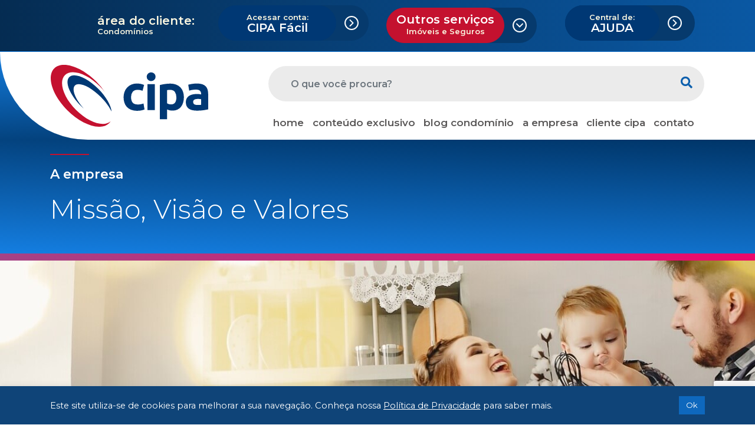

--- FILE ---
content_type: text/html; charset=UTF-8
request_url: https://www.cipa.com.br/missao-visao-e-valores/
body_size: 12261
content:
<!DOCTYPE html>
<html lang="pt-br">
<head>
    <meta charset="UTF-8">
    <meta name="viewport" content="width=device-width, initial-scale=1, minimum-scale=1, maximum-scale=1, user-scalable=0">
    <meta name="theme-color" content="#052D53">
    <link rel="shortcut icon" href="/wp-content/themes/cipa/assets/images/favicon.png" type="image/x-icon" />
    <link href="https://fonts.googleapis.com/css2?family=Montserrat:wght@100;200;300;400;600;700;800;900&display=swap" rel="stylesheet">
    
    
	<!-- This site is optimized with the Yoast SEO plugin v15.7 - https://yoast.com/wordpress/plugins/seo/ -->
	<title>Missão, Visão e Valores | Cipa Condomínios e Imóveis</title>
	<meta name="description" content="Conheça a Missão, Visão e Valores de uma das maiores administradoras de condomínios e imóveis no Rio de Janeiro." />
	<meta name="robots" content="index, follow, max-snippet:-1, max-image-preview:large, max-video-preview:-1" />
	<link rel="canonical" href="https://www.cipa.com.br/missao-visao-e-valores/" />
	<meta property="og:locale" content="pt_BR" />
	<meta property="og:type" content="article" />
	<meta property="og:title" content="Missão, Visão e Valores | Cipa Condomínios e Imóveis" />
	<meta property="og:description" content="Conheça a Missão, Visão e Valores de uma das maiores administradoras de condomínios e imóveis no Rio de Janeiro." />
	<meta property="og:url" content="https://www.cipa.com.br/missao-visao-e-valores/" />
	<meta property="og:site_name" content="CIPA: Adm de Condomínios, Venda e Locação de Imóveis e Seguros" />
	<meta property="article:publisher" content="https://www.facebook.com/oficialCIPA/" />
	<meta property="article:modified_time" content="2022-09-06T15:17:15+00:00" />
	<meta property="og:image" content="https://www.cipa.com.br/wp-content/uploads/2021/03/missao-visao-valores.jpg" />
	<meta property="og:image:width" content="1920" />
	<meta property="og:image:height" content="470" />
	<meta name="twitter:card" content="summary" />
	<meta name="twitter:site" content="@noticipa" />
	<script type="application/ld+json" class="yoast-schema-graph">{"@context":"https://schema.org","@graph":[{"@type":"Organization","@id":"https://www.cipa.com.br/#organization","name":"Cipa","url":"https://www.cipa.com.br/","sameAs":["https://www.facebook.com/oficialCIPA/","https://www.linkedin.com/company/cipa---participacoes-e-administracao-sa","https://twitter.com/noticipa"],"logo":{"@type":"ImageObject","@id":"https://www.cipa.com.br/#logo","inLanguage":"pt-BR","url":"https://www.cipa.com.br/wp-content/uploads/2019/10/logo-CIPA-.png","width":173,"height":68,"caption":"Cipa"},"image":{"@id":"https://www.cipa.com.br/#logo"}},{"@type":"WebSite","@id":"https://www.cipa.com.br/#website","url":"https://www.cipa.com.br/","name":"CIPA: Adm de Condom\u00ednios, Venda e Loca\u00e7\u00e3o de Im\u00f3veis e Seguros","description":"H\u00e1 Mais de 60 Anos no Ramo Imobili\u00e1riocom Atendimento Personalizado, gerenciamos Condom\u00ednios, Im\u00f3veis e Seguros em Geral. Saiba Mais Sobre Nossos Servi\u00e7os.","publisher":{"@id":"https://www.cipa.com.br/#organization"},"potentialAction":[{"@type":"SearchAction","target":"https://www.cipa.com.br/?s={search_term_string}","query-input":"required name=search_term_string"}],"inLanguage":"pt-BR"},{"@type":"ImageObject","@id":"https://www.cipa.com.br/missao-visao-e-valores/#primaryimage","inLanguage":"pt-BR","url":"https://www.cipa.com.br/wp-content/uploads/2021/03/missao-visao-valores.jpg","width":1920,"height":470},{"@type":"WebPage","@id":"https://www.cipa.com.br/missao-visao-e-valores/#webpage","url":"https://www.cipa.com.br/missao-visao-e-valores/","name":"Miss\u00e3o, Vis\u00e3o e Valores | Cipa Condom\u00ednios e Im\u00f3veis","isPartOf":{"@id":"https://www.cipa.com.br/#website"},"primaryImageOfPage":{"@id":"https://www.cipa.com.br/missao-visao-e-valores/#primaryimage"},"datePublished":"2021-03-07T17:35:25+00:00","dateModified":"2022-09-06T15:17:15+00:00","description":"Conhe\u00e7a a Miss\u00e3o, Vis\u00e3o e Valores de uma das maiores administradoras de condom\u00ednios e im\u00f3veis no Rio de Janeiro.","inLanguage":"pt-BR","potentialAction":[{"@type":"ReadAction","target":["https://www.cipa.com.br/missao-visao-e-valores/"]}]}]}</script>
	<!-- / Yoast SEO plugin. -->


<link rel='dns-prefetch' href='//www.google.com' />
<link rel='dns-prefetch' href='//s.w.org' />
<link rel='stylesheet' id='bootstrap_person-css'  href='https://www.cipa.com.br/wp-content/themes/cipa/cdn/css/bootstrap_person.css?ver=1.0' type='text/css' media='all' />
<link rel='stylesheet' id='app_css-css'  href='https://www.cipa.com.br/wp-content/themes/cipa/cdn/css/app.css?ver=1.4' type='text/css' media='all' />
<link rel='stylesheet' id='main_css-css'  href='https://www.cipa.com.br/wp-content/themes/cipa/assets/fontawesome/css/all.min.css?ver=1.0' type='text/css' media='all' />
<link rel='stylesheet' id='wp-block-library-css'  href='https://www.cipa.com.br/wp-includes/css/dist/block-library/style.min.css?ver=22206f824a45538237efe8e6d40b7c08' type='text/css' media='all' />
<link rel='stylesheet' id='contact-form-7-css'  href='https://www.cipa.com.br/wp-content/plugins/contact-form-7/includes/css/styles.css?ver=5.3.2' type='text/css' media='all' />
<link rel='stylesheet' id='cookie-law-info-css'  href='https://www.cipa.com.br/wp-content/plugins/cookie-law-info/legacy/public/css/cookie-law-info-public.css?ver=3.3.1' type='text/css' media='all' />
<link rel='stylesheet' id='cookie-law-info-gdpr-css'  href='https://www.cipa.com.br/wp-content/plugins/cookie-law-info/legacy/public/css/cookie-law-info-gdpr.css?ver=3.3.1' type='text/css' media='all' />
<script type='text/javascript' src='https://www.cipa.com.br/wp-includes/js/jquery/jquery.min.js?ver=3.5.1' id='jquery-core-js'></script>
<script type='text/javascript' src='https://www.cipa.com.br/wp-includes/js/jquery/jquery-migrate.min.js?ver=3.3.2' id='jquery-migrate-js'></script>
<script type='text/javascript' id='cookie-law-info-js-extra'>
/* <![CDATA[ */
var Cli_Data = {"nn_cookie_ids":[],"cookielist":[],"non_necessary_cookies":[],"ccpaEnabled":"","ccpaRegionBased":"","ccpaBarEnabled":"","strictlyEnabled":["necessary","obligatoire"],"ccpaType":"gdpr","js_blocking":"1","custom_integration":"","triggerDomRefresh":"","secure_cookies":""};
var cli_cookiebar_settings = {"animate_speed_hide":"500","animate_speed_show":"500","background":"#0f4478","border":"#b1a6a6c2","border_on":"","button_1_button_colour":"#0e68bd","button_1_button_hover":"#0b5397","button_1_link_colour":"#fff","button_1_as_button":"1","button_1_new_win":"","button_2_button_colour":"#333","button_2_button_hover":"#292929","button_2_link_colour":"#444","button_2_as_button":"","button_2_hidebar":"","button_3_button_colour":"#dedfe0","button_3_button_hover":"#b2b2b3","button_3_link_colour":"#333333","button_3_as_button":"1","button_3_new_win":"","button_4_button_colour":"#dedfe0","button_4_button_hover":"#b2b2b3","button_4_link_colour":"#333333","button_4_as_button":"1","button_7_button_colour":"#0e68bd","button_7_button_hover":"#0b5397","button_7_link_colour":"#fff","button_7_as_button":"1","button_7_new_win":"","font_family":"inherit","header_fix":"","notify_animate_hide":"1","notify_animate_show":"","notify_div_id":"#cookie-law-info-bar","notify_position_horizontal":"right","notify_position_vertical":"bottom","scroll_close":"","scroll_close_reload":"","accept_close_reload":"","reject_close_reload":"","showagain_tab":"","showagain_background":"#fff","showagain_border":"#000","showagain_div_id":"#cookie-law-info-again","showagain_x_position":"100px","text":"#ffffff","show_once_yn":"","show_once":"10000","logging_on":"","as_popup":"","popup_overlay":"1","bar_heading_text":"","cookie_bar_as":"banner","popup_showagain_position":"bottom-right","widget_position":"left"};
var log_object = {"ajax_url":"https:\/\/www.cipa.com.br\/wp-admin\/admin-ajax.php"};
/* ]]> */
</script>
<script type='text/javascript' src='https://www.cipa.com.br/wp-content/plugins/cookie-law-info/legacy/public/js/cookie-law-info-public.js?ver=3.3.1' id='cookie-law-info-js'></script>

<!-- This site is using AdRotate v5.8.15 to display their advertisements - https://ajdg.solutions/ -->
<!-- AdRotate CSS -->
<style type="text/css" media="screen">
	.g { margin:0px; padding:0px; overflow:hidden; line-height:1; zoom:1; }
	.g img { height:auto; }
	.g-col { position:relative; float:left; }
	.g-col:first-child { margin-left: 0; }
	.g-col:last-child { margin-right: 0; }
	@media only screen and (max-width: 480px) {
		.g-col, .g-dyn, .g-single { width:100%; margin-left:0; margin-right:0; }
	}
</style>
<!-- /AdRotate CSS -->


<!-- Google Tag Manager -->
	<script>(function(w,d,s,l,i){w[l]=w[l]||[];w[l].push({'gtm.start':
new Date().getTime(),event:'gtm.js'});var f=d.getElementsByTagName(s)[0],
j=d.createElement(s),dl=l!='dataLayer'?'&l='+l:'';j.async=true;j.src=
'https://www.googletagmanager.com/gtm.js?id='+i+dl;f.parentNode.insertBefore(j,f);
})(window,document,'script','dataLayer','GTM-KHSBTNP');</script>

<!-- End Google Tag Manager -->

<style>
#bitnami-banner{display:none !important}
.chk_privacidade label span{ font-size:14px !important }
.main_ouvidoria .form_ouvidoria input[type="checkbox"]{ height: auto !important }
.main_single_post .single_post_content article img{ max-width:100% !important; height: auto !important }
/*.single_post_content .g-single img { width: 100% !important; height: auto !important }*/

/* tabela */
table, th, td{ border: 1px solid #E1E1E1; border-collapse: collapse; }
table th { background:#ebebeb; color:#000; padding: 20px; text-align:center }
table td { border: 1px solid #E1E1E1; padding: 20px; }

/* Lista */
.single_post_content article ol.alfaParen {counter-reset: list;}
.single_post_content article ol.alfaParen > li {list-style: none;position: relative;}
.single_post_content article ol.alfaParen > li:before {counter-increment: list;content: counter(list, lower-alpha) ") ";position: absolute;left: -1.4em;}

/* Sidebar Banners */
#adrotate_widgets-6 img { height: auto; max-width: 350px; }
</style>

<!-- <script>
function player(url) {
	var audioPlayer = document.createElement('audio');
	audioPlayer.controls = true;
	audioPlayer.src = url;
	audioPlayer.type = 'audio/mp3';
	audioPlayer.style.width = '100%';
	document.write(audioPlayer.outerHTML);
}
</script>

-->
</head>
<body data-rsssl=1>

<!-- Google Tag Manager (noscript)> -->
<noscript><iframe src="https://www.googletagmanager.com/ns.html?id=GTM-KHSBTNP"
height="0" width="0" style="display:none;visibility:hidden"></iframe></noscript>
 <!-- End Google Tag Manager (noscript -->

<header class="main_header bg_front">
    <div class="customer_area">
        <div class="container">
            <div class="row justify-content-end align-items-center">
                <div class="col-md-2 col-lg-3 col-xl-2 my-2 my-md-0 px-md-0 text-center text-md-left" style="line-height: 1;">
                    <label class="mb-0">área do cliente:</label>
                    <span class="">Condomínios</span>
                </div>
                <div class="col-md-3 col-lg-4 col-xl-3 mb-2">
                    <div class="account rounded-pill mx-auto">
                        <a href="http://cipafacil.cipadigital.com/#/" target="_blank" role="button" class="btn btn-tsuru-blue btn-lg rounded-pill"><span>Acessar conta:</span>
                            <br> CIPA Fácil</a>
                        <img src="https://www.cipa.com.br/wp-content/themes/cipa/assets/images/icones/arrow.svg" alt="">
                    </div>
                </div>
                <div class="col-md-3 col-lg-4 col-xl-3">
                    <div class="services rounded-pill mx-auto">
                        <a class="btn btn-tsuru-red btn-lg rounded-pill" role="button">Outros serviços  <br><span>Imóveis e Seguros </span></a>
                        <a href="http://www.cipaimoveis.com.br" target="_blank" class="btn btn-tsuru-red btn-lg rounded-pill d-none" role="button"><span>Outros serviços do Grupo</span> CIPA Locação</a>
                        <img src="https://www.cipa.com.br/wp-content/themes/cipa/assets/images/icones/arrow.svg" alt="">

                        <a href="http://www.cipaimoveis.com.br" target="_blank" class="btn btn-tsuru-red btn-lg rounded-pill d-none" role="button"
                            style="padding: 20px 28px;">CIPA Vendas</a>
                        <a href="http://cipacorretora.com.br/" target="_blank" class="btn btn-tsuru-red btn-lg rounded-pill d-none" role="button">CIPA Corretora de Seguros</a>
                    </div>
                </div>
                <div class="col-md-3 col-lg-4 col-xl-3 mb-2">
                    <div class="account rounded-pill mx-auto" style="max-width: 220px">
                        <a href="https://cipa.movidesk.com/kb" target="_blank" role="button" class="btn btn-tsuru-blue btn-lg rounded-pill" style="width: 160px"><span>Central de:</span><br>AJUDA</a>
                        <img src="https://www.cipa.com.br/wp-content/themes/cipa/assets/images/icones/arrow.svg" alt="">
                    </div>
                </div>
            </div>
        </div>
    </div>
</header>

<div class="main_menu">
    <div class="container">
        <div class="row">
            <div class="col-md-12 px-0">
                <nav class="navbar navbar-expand-xl">

                    <div class="col-md-6 col-lg-4 col-xl-4 px-0">
                        <div class="main_menu_logo d-flex justify-content-between">
                            <!--<a class="navbar-brand" href="/"><img src="https://www.cipa.com.br/wp-content/uploads/2020/10/Logo_laco01.png" alt="Cipa"></a>
                            <a class="navbar-brand" href="/"><img src="https://www.cipa.com.br/wp-content/uploads/2023/11/logo-cipa-azul.png" alt="Cipa"></a>-->
                            <a class="navbar-brand" href="/"><img src="https://www.cipa.com.br/wp-content/themes/cipa/assets/images/logo/logo-cipa-header.svg" alt="Cipa"></a>
                            <button class="navbar-toggler d-md-none" type="button" data-toggle="collapse" data-target="#navbarNavAltMarkup" aria-controls="navbarNavAltMarkup" aria-expanded="false" aria-label="Toggle navigation">
                                <i class="fas fa-bars"></i>
                            </button>
                        </div>
                    </div>


                    <div class="col-md-6 col-lg-8 col-xl-8 px-0">

                        <div class="main_menu_search">
  <form role="search" id="searchform" action="https://www.cipa.com.br/" method="get">
    <div class="input-group mb-3 mt-sm-3">
      <input type="text" class="form-control border-0" name="s" id="search" placeholder="O que você procura?"
        aria-label="O que você procura?" value="" aria-describedby="button-addon2">
      <div class="input-group-append">
        <button type="submit" class="btn btn-outline-secondary border-0" id="button-addon2"><i class="fas fa-search"></i></button>
      </div>
    </div>
  </form>
</div>



                        <div class="collapse navbar-collapse main_menu_navbar" id="navbarNavAltMarkup">
                            <ul class="navbar-nav">
                                <li class="nav-item">
                                    <a class="nav-link" href="/">home</a>
                                </li>
                                <li class="nav-item dropdown">
                                    <a class="nav-link">conteúdo exclusivo
                                    <div class="dropdown-menu" aria-labelledby="navbarDropdown">
                                        <a class="dropdown-item" href="https://www.cipa.com.br/blog/">• Blog</a>
                                        <div class="dropdown-divider"></div>
                                        <a class="dropdown-item" href="https://www.cipa.com.br/e-books/">• E-books</a>
                                        <div class="dropdown-divider"></div>
                                        <a class="dropdown-item" href="https://www.cipa.com.br/cipa-na-midia/">• CIPA na mídia</a>
                                        <div class="dropdown-divider"></div>
                                        <a class="dropdown-item" href="https://www.cipa.com.br/videos/">• Vídeos</a>
                                    </div>
                                    </a>
                                </li>
                                <li class="nav-item">
                                    <a class="nav-link" href="https://www.cipa.com.br/blog/">blog condomínio</a>
                                </li>
                                <li class="nav-item dropdown">
                                    <a class="nav-link" href="https://www.cipa.com.br/nossa-historia/">a empresa</a>
									<div class="dropdown-menu" aria-labelledby="navbarDropdown">
                                        <a class="dropdown-item" href="https://www.cipa.com.br/nossa-historia/">Nossa história</a>
										<div class="dropdown-divider"></div>
                                        <a class="dropdown-item" href="https://www.cipa.com.br/missao-visao-e-valores/">Missão, Visão e Valores</a>
										<div class="dropdown-divider"></div>
										<a class="dropdown-item" href="https://platform.senior.com.br/login/?redirectTo=https%3A%2F%2Fplatform.senior.com.br%2Fsenior-x%2F&tenant=cipa.com.br">Área do colaborador</a>
                                        <div class="dropdown-divider"></div>
                                        <a class="dropdown-item" href="https://www.cipa.com.br/trabalhe-conosco/">Trabalhe Conosco</a>
                                        <div class="dropdown-divider"></div>
                                        <a class="dropdown-item" href="https://www.cipa.com.br/politica-de-privacidade/" target="_blank">Política de Privacidade</a>
                                    </div>
                                </li>
                                <li class="nav-item dropdown">
                                    <a class="nav-link" >cliente cipa</a>
                                    <div class="dropdown-menu" aria-labelledby="navbarDropdown">
                                        <a class="dropdown-item" href="https://www.cipa.com.br/segunda-via-de-boleto/">• 2ª via de Boleto</a>
                                        <div class="dropdown-divider"></div>
                                        <a class="dropdown-item" href="https://www.cipa.com.br/debito-automatico/">• Débito Automático</a>
                                        <div class="dropdown-divider"></div>
                                        <!--<a class="dropdown-item" href="https://www.cipa.com.br/atualizacao-de-cadastro/">• Atualização de Cadastro</a>
                                        <div class="dropdown-divider"></div>-->
                                        <a class="dropdown-item" href="https://www.cipa.com.br/ouvidoria/">• Ouvidoria</a>
                                        <div class="dropdown-divider"></div>
                                        <a class="dropdown-item" href="https://www.cipa.com.br/vantagens/">• Vantagens</a>
                                        <div class="dropdown-divider"></div>
                                        <a class="dropdown-item" href="https://www.cipa.com.br/pacote-de-solucoes/">• Pacote de Soluções</a>
                                        <div class="dropdown-divider"></div>
                                        <a class="dropdown-item" href="https://www.cipa.com.br/produtos-exclusivos/">• Produtos Exclusivos</a>
                                        <div class="dropdown-divider"></div>
                                        <a class="dropdown-item" href="https://www.cipa.com.br/boletos-falsos-manual-de-seguranca-e-verificacao/">• Boletos - Manual de Segurança</a>
                                    </div>
                                </li>
                                <li class="nav-item">
                                    <a class="nav-link" href="https://www.cipa.com.br/contato/">contato</a>
                                </li>
                            </ul>
                        </div>
                    </div>

                </nav>

                <nav class="navbar navbar-expand-md d-none d-sm-none d-md-block d-xl-none">


                    <div class="col-md-12  px-0">
                        <div class="collapse navbar-collapse main_menu_navbar justify-content-end" id="navbarNavAltMarkup">
                            <ul class="navbar-nav">
                                <li class="nav-item">
                                    <a class="nav-link" href="/">Home</a>
                                </li>
                                <li class="nav-item dropdown">
                                    <a class="nav-link " href="#" id="navbarDropdown" role="button"
                                        data-toggle="dropdown" aria-haspopup="true" aria-expanded="false">
                                        Conteúdo gratuito
                                    </a>
                                    <div class="dropdown-menu" aria-labelledby="navbarDropdown">
                                        <a class="dropdown-item" href="https://www.cipa.com.br/blog/">• Blog</a>
                                        <div class="dropdown-divider"></div>
                                        <a class="dropdown-item" href="https://www.cipa.com.br/ebook/">• e-book</a>
                                        <div class="dropdown-divider"></div>
                                        <a class="dropdown-item" href="https://www.cipa.com.br/cipa-na-midia/">• CIPA na mídia</a>
                                        <div class="dropdown-divider"></div>
                                        <a class="dropdown-item" href="https://www.cipa.com.br/videos/">• vídeos</a>
                                    </div>
                                </li>
                                <li class="nav-item">
                                    <a class="nav-link" href="https://www.cipa.com.br/condominios/">Condomínio etc</a>
                                </li>
                                <li class="nav-item">
                                    <a class="nav-link" href="https://www.cipa.com.br/nossa-historia">a empresa</a>
                                </li>
                                <li class="nav-item">
                                    <a class="nav-link" href="http://servicosenior.cipa.com.br:8080/rondaweb/">cliente cipa</a>
                                </li>
                                <li class="nav-item">
                                    <a class="nav-link" href="https://www.cipa.com.br/contato/">contato</a>
                                </li>
                            </ul>
                        </div>
                    </div>

                </nav>

            </div>

        </div>
    </div>
</div>

<div class="main_page_inner">
  <div class="bg_page_title"></div>
  <div class="main_page_inner_title py-4">
    <div class="container">
      <div class="row flex-column">
        <div class="col-12">
          <div class="line bg-tsuru-red mb-3"></div>
          <p class="main_page_sub_title">A empresa</p>
          <h1 class="main_page_title">Missão, Visão e Valores</h1>
          <p class="main_page_description mt-4"></p>
        </div>
      </div>
    </div>
  </div>
  <div class="line_page_title"></div>
</div>

<main class="main_company">

  <section class="main_company_cover mission_cover"></section>

  <section class="main_company_content mt-8">
    <div class="container">
      <div class="row flex-column-reverse flex-lg-row">
        <div class="col-12 col-lg-8">

          <h2>MISSÃO</h2>
          <p>Oferecer soluções modernas e inovadoras em negócios imobiliários e seguros, garantindo bem-estar e valor para clientes colaboradores e acionistas.</p>

          <h2>VISÃO</h2>
          <p>Ser uma empresa digital, acessível e reconhecida pela excelência no relacionamento e serviços que oferece.</p>

          <h2 class="mb-5">VALORES</h2>
          <div class="row justify-content-center">

            <div class="box_worth mr-0 mr-md-2 mr-lg-0 mr-xl-4 mb-4">
              <h3>INTEGRIDADE E RESPEITO</h3>
              <p>Nosso principal padrão de conduta.</p>
            </div>
            <div class="box_worth mb-4">
              <h3>ALEGRIA</h3>
              <p>Gente servindo gente, com brilho nos olhos.</p>
            </div>

            <div class="box_worth mr-0 mr-md-2 mr-lg-0 mr-xl-4 mb-4">
              <h3>INOVAÇÃO</h3>
              <p>Criamos e ousamos, sempre.</p>
            </div>
            <div class="box_worth mb-4">
              <h3>ORIENTAÇÃO PARA RESULTADO</h3>
              <p>Focamos em garantir valor.</p>
            </div>

            <div class="box_worth mr-0 mr-md-2 mr-lg-0 mr-xl-4 mb-4">
              <h3>QUALIDADE</h3>
              <p>Fazemos bem-feito.</p>
            </div>
            <div class="box_worth mb-4">
              <h3>SUSTENTABILIDADE</h3>
              <p>Comprometidos com a vida.</p>
            </div>

            <div class="box_worth mr-0 mr-md-2 mr-lg-0 mr-xl-4 mb-4">
              <h3>COMUNICAÇÃO</h3>
              <p>Integrada, clara e precisa.</p>
            </div>
            <div class="box_worth mb-4">
              <h3>CREDIBILIDADE</h3>
              <p>Confiança mútua.</p>
            </div>

          </div>




        </div>
        <div class="col-1"></div>

        <!-- Navegation Page Company -->
        
<div class="col-12 col-lg-3 mb-5 mb-lg-0">
  <nav class="nav flex-column company_nav">
    <a class="nav-link active" href="https://www.cipa.com.br/missao-visao-e-valores/">Missão, Visão e Valores</a>
    <a class="nav-link " href="https://www.cipa.com.br/gestao-da-qualidade/">Gestão da Qualidade Cipa</a>
    <a class="nav-link " href="https://www.cipa.com.br/publicacoes-cipa/">Publicações Cipa</a>
    <a class="nav-link " href="https://www.cipa.com.br/responsabilidade-social-ambiental/">Responsabilidade Social e Ambiental</a>
  </nav>
</div>

      </div>
    </div>
  </section>


</main>

<section class="main_newsletter d-flex align-items-center py-5 my-5">
  <div class="container">
    <div class="row">
      <div class="col-lg-6">
        <p>Cadastre-se em nossa newsletter e receba todas as novidades do Grupo Cipa em seu e-mail.</p>
      </div>
      <div class="col-lg-6">
        <form action="/obrigado-cadastro-realizado/" class="" name="newsletter_rodape">
          <div class="form-row">
            <div class="form-group col-md-6 mb-2">
              <input type="text" class="form-control rounded-pill" id="newsletter_name" placeholder="Nome" required>
            </div>
            <div class="form-group col-md-6 mb-2">
              <div>
                <input type="email" class="form-control rounded-pill" id="newsletter_email" placeholder="E-mail" required>
                <button class="btn btn-transparent" type="submit"><img src="https://www.cipa.com.br/wp-content/themes/cipa/assets/images/icones/arrow.svg"
                    alt=""></button>
              </div>
            </div>
          </div>
        </form>
      </div>
    </div>

  </div>
</section>


<footer>
    <nav class="main_footer_navbar">
        <div class="container">
            <div class="row">
                <div class="col-md-6 col-lg-9">
                    <div class="row">
                        <div class="col-lg-3">
                            <ul>
                                <li>Conteúdo Gratuito</li>
                                <li><a href="https://www.cipa.com.br/e-books/">E-Books</a></li>
                                <li><a href="https://www.cipa.com.br/cipa-na-midia/">Cipa na Mídia</a></li>
                                <li><a href="https://www.cipa.com.br/videos/">Vídeos</a></li>
                            </ul>
                        </div>
                        <div class="col-lg-3">
                            <ul>
                                <li>Condomínio etc</li>
                                <li><a href="https://www.cipa.com.br/blog">Blog</a></li>
                            </ul>
                        </div>
                        <div class="col-lg-3">
                            <ul>
                                <li>A Empresa</li>
                                <li><a href="https://www.cipa.com.br/nossa-historia/">Nossa História</a></li>
                                <li><a href="https://www.cipa.com.br/trabalhe-conosco/" target="_blank" style="color:#003874">Trabalhe Conosco</a></li>
                                <li><a href="http://servicosenior.cipa.com.br:8080/rondaweb/" target="_blank">Área do Colaborador</a></li>
                                <li><a href="https://www.cipa.com.br/politica-de-privacidade/" target="_blank">Política de Privacidade</a></li>
                            </ul>
                        </div>
                        <div class="col-lg-3">
                            <ul>
                                <li>Outros Serviços</li>
                                <li><a href="http://www.cipaimoveis.com.br/aluguel" target="_blank">Cipa Locação</a></li>
                                <li><a href="http://www.cipaimoveis.com.br/venda" target="_blank">Cipa Vendas</a></li>
                                <li><a href="http://cipacorretora.com.br/" target="_blank">Cipa Corretora de Seguro</a></li>
                            </ul>
                        </div>
                    </div>
                </div>
                <div class="col-md-6 col-lg-3">
                    <ul>
                        <li>Cliente Cipa</li>
                        <li><a href="https://www.cipa.com.br/segunda-via-de-boleto/">2ª via de Boleto</a></li>
                        <li><a href="https://www.cipa.com.br/debito-automatico/">Débito Automático</a></li>
                        <!--<li><a href="https://www.cipa.com.br/atualizacao-de-cadastro/">Atualização de Cadastro</a></li>-->
                        <li><a href="https://www.cipa.com.br/ouvidoria/">Ouvidoria</a></li>
                        <li><a href="https://www.cipa.com.br/vantagens/">Vantagens</a></li>
                        <li><a href="https://www.cipa.com.br/pacote-de-solucoes/">Pacote de Soluções</a></li>
                        <li><a href="https://cipa.movidesk.com/kb" target="_blank">Central de Ajuda</a></li>
                    </ul>
                </div>
            </div>
        </div>
    </nav>

    <section class="main_attendance my-5 d-flex justify-content-center">
        <div class="bg_attendance py-4 rounded-pill">
            <div class="container">
                <div class="row">
                    <div class="col-md-6 col-lg-6 mb-4 mb-md-0">
                        <div class="address">
                            <span class="title">Endereços</span>
                            <p class="my-2">Rua México, 41, 2º andar - Centro - Rio de Janeiro - RJ</p>
                            <p class="mb-2">Av. Nuta James, 65 - Barra da Tijuca - Rio de Janeiro - RJ - Condado dos Cascais</p>
                            <p class="mb-2">Avenida Nilo Peçanha, 73 - Lojas 14 e 15 - Centro - Cabo Frio - RJ</p>
                            <p class="mb-2"><strong>CRECI-RJ J1372</strong></p>
                        </div>
                    </div>
                    <div class="col-md-6 col-lg-3 mb-md-0">
                        <div class="phone">
                            <span class="title">Atendimento Rio de Janeiro</span>
                            <p>+55 21 2196 5000</p>
                             <span class="title">Atendimento Cabo Frio</span>
                            <p>+55 22 3234-0144</p> 
                        </div>
                    </div>
                    <div class="col-md-12 col-lg-3 mt-4 mt-lg-0">
                        <div class="social_media">
                            <span class="title">Redes Sociais</span>
                            <ul>
                                <li><a href="https://www.facebook.com/oficialCIPA/" target="_blank" rel="noopener noreferrer"><i class="fab fa-facebook-square"></i></a></li>
                                <li><a href="https://www.instagram.com/cipa_oficial/" target="_blank" rel="noopener noreferrer"><i class="fab fa-instagram-square"></i></a></li>
                                <li><a href="https://www.linkedin.com/company/cipa---participacoes-e-administracao-sa" target="_blank" rel="noopener noreferrer"><i class="fab fa-linkedin"></i></a></li>
                                <li><a href="https://bit.ly/cipa-podcast" target="_blank" rel="noopener noreferrer"><i class="fab fa-spotify"></i></a></li>
                            </ul>
                            <a class="btn btn-tsuru-blue rounded-pill p-3 d-flex justify-content-between justify-content-md-center" href="https://land.cipa.com.br/indique-condominios" target="_blank" role="button">Indique Condomínios <img src="https://www.cipa.com.br/wp-content/themes/cipa/assets/images/icones/arrow.svg" alt=""></a>
                        </div>
                    </div>
                </div>
            </div>
        </div>
    </section>

    <section class="main_partner_certificates">
        <div class="container">
            <div class="row">
                <div class="col-md-12 col-lg-10 mt-4 mt-lg-0">
                <div class="partner">
                        <span class="title">Parceiros</span>
                        <div class="partner_logos mt-4">


                            <div id="carouselExampleFade" class="carousel slide carousel-fade" data-ride="carousel">
                                <div class="carousel-inner">
                                    
                                    <!-- <div class="carousel-item d-flex justify-content-center align-items-center flex-row flex-wrap active" data-interval="4000"> -->
                                        <!-- <img src="/wp-content/uploads/2022/03/hum-energia.png" width="115" height="50" alt="HUM Energia"> -->
                                        <!-- <img src="/wp-content/uploads/2022/04/sertel.png" width="115" height="50" alt="Sertel Tecnologia em Segurança"> -->
                                        <!-- <img src="/wp-content/uploads/2022/04/gabriel-footer.png" width="115" height="50" alt="Gabriel"> -->
                                        <!-- <img src="/wp-content/uploads/2023/03/kao-mix.png" width="115" height="50" alt="KãoMix"> -->
                                        <!-- <img src="/wp-content/uploads/2023/03/elevadores-ideal.png" width="115" height="50" alt="Elevadores Ideal"> -->
                                        <!-- <img src="/wp-content/uploads/2022/01/grupo-tel-aviv.png" width="115" height="50" alt="Grupo Tel Aviv"> -->
										<!-- <img src="/wp-content/uploads/2021/02/picpay-350x150.png" width="115" height="50" alt="PicPay"> -->
                                    <!-- </div> -->

									<div class="carousel-item d-flex justify-content-center align-items-center flex-row flex-wrap active" data-interval="4000">       
                                       <!-- <img src="/wp-content/uploads/2021/11/roda-conveniencia.png" width="115" height="50" alt="Roda Conveniência"> -->
                                        <!-- <img src="/wp-content/uploads/2020/12/omo-350x150.png" width="115" height="50" alt="Omo"> -->
                                        <img src="https://www.cipa.com.br/wp-content/themes/cipa/assets/images/parceiros/page-parceiros/abadi.png" width="115" height="50" alt="Abadi">
										<!-- <img src="/wp-content/uploads/2021/02/purificatta-350x150.png" width="115" height="50" alt="Purificatta"> -->
                                        <img src="https://www.cipa.com.br/wp-content/themes/cipa/assets/images/parceiros/page-parceiros/ademirj.png" width="115" height="50" alt="Ademirj">
                                        <img src="https://www.cipa.com.br/wp-content/themes/cipa/assets/images/parceiros/page-parceiros/secovirio.png" width="115" height="50" alt="Secovirio">
                                        <img src="https://www.cipa.com.br/wp-content/themes/cipa/assets/images/parceiros/page-parceiros/ral.png" width="115" height="50" alt="Ral">
                                        <img src="https://www.cipa.com.br/wp-content/themes/cipa/assets/images/parceiros/page-parceiros/fiabci-brasil.png" width="115" height="50" alt="Fiabci Brasil">
                                        <img src="https://www.cipa.com.br/wp-content/themes/cipa/assets/images/parceiros/page-parceiros/reclame_aqui.png" width="115" height="50" alt="Reclame Aqui">
                                    </div>
                                    <!-- <div class="carousel-item d-flex justify-content-center align-items-center flex-row flex-wrap" data-interval="4000"> -->
                                        
                                        <!-- <img src="https://www.cipa.com.br/wp-content/themes/cipa/assets/images/parceiros/page-parceiros/federacao.png" width="115" height="50" alt="Brasil"> -->
                                        <!-- <img src="/wp-content/uploads/2023/03/power2go.png" width="115" height="50" alt="Power2Go"> -->
                                        <!-- <img src="/wp-content/uploads/2023/03/grupo-adaptalia.png" width="115" height="50" alt="Grupo Adaptalia"> -->
                                    <!-- </div> -->
                                    <!-- <div class="carousel-item d-flex justify-content-center align-items-center flex-row flex-wrap" data-interval="4000">
                                    </div> -->
                                </div>
                                <a class="carousel-control-prev justify-content-start d-none d-sm-flex" href="#carouselExampleFade" role="button" data-slide="prev">
                                    <span class="" aria-hidden="true"><i class="fas fa-angle-left"></i></span>
                                </a>
                                <a class="carousel-control-next justify-content-end d-none d-sm-flex" href="#carouselExampleFade" role="button" data-slide="next">
                                    <span class="" aria-hidden="true"><i class="fas fa-angle-right"></i></span>
                                </a>
                            </div>


                        </div>
                    </div>
                </div>
                <div class="col-md-12 col-lg-2 mt-4 mt-lg-0">
                <div class="certificates">
                        <span class="title">Certificados</span>
                        <div class="certificates_logos mt-4">
                            <img src="https://www.cipa.com.br/wp-content/themes/cipa/assets/images/certificados/certificates-2023.png" alt="">
                        </div>
                </div>
            </div>
        </div>
    </section>

    <section class="main_copyright mt-5 d-flex align-items-center">
        <div class="container">
            <div class="row justify-content-center justify-content-sm-between align-items-center">
                        <p>Copyright &copy; 2020 - 2026 Cipa. Todos os direitos reservados.</p>                <div class="developer_by d-flex flex-row">
                    <p class="mb-0">Desenvolvido por </p>
                    <a href="https://www.agenciatsuru.com.br/?utm_source=Cipa&utm_medium=Site&utm_campaign=desenvolvido_por" target="_blank" rel="noopener noreferrer"><div class="logo_tsuru_footer ml-3"></div></a>
                </div>
            </div>
        </div>
    </section>
</footer>

<!--googleoff: all--><div id="cookie-law-info-bar" data-nosnippet="true"><span><div class="cli-bar-container cli-style-v2 container"><br />
  <div class="cli-bar-message" style="width:100%">Este site utiliza-se de cookies para melhorar a sua navegação. Conheça nossa <a href="/politica-de-privacidade/" style="color:#FFF;text-decoration:underline">Política de Privacidade</a> para saber mais.</div><br />
  <div class="cli-bar-btn_container"><a id="wt-cli-accept-all-btn" role='button' data-cli_action="accept_all" class="wt-cli-element medium cli-plugin-button wt-cli-accept-all-btn cookie_action_close_header cli_action_button">Ok</a></div><br />
</div></span></div><div id="cookie-law-info-again" data-nosnippet="true"><span id="cookie_hdr_showagain">Manage consent</span></div><div class="cli-modal" data-nosnippet="true" id="cliSettingsPopup" tabindex="-1" role="dialog" aria-labelledby="cliSettingsPopup" aria-hidden="true">
  <div class="cli-modal-dialog" role="document">
	<div class="cli-modal-content cli-bar-popup">
		  <button type="button" class="cli-modal-close" id="cliModalClose">
			<svg class="" viewBox="0 0 24 24"><path d="M19 6.41l-1.41-1.41-5.59 5.59-5.59-5.59-1.41 1.41 5.59 5.59-5.59 5.59 1.41 1.41 5.59-5.59 5.59 5.59 1.41-1.41-5.59-5.59z"></path><path d="M0 0h24v24h-24z" fill="none"></path></svg>
			<span class="wt-cli-sr-only">Fechar</span>
		  </button>
		  <div class="cli-modal-body">
			<div class="cli-container-fluid cli-tab-container">
	<div class="cli-row">
		<div class="cli-col-12 cli-align-items-stretch cli-px-0">
			<div class="cli-privacy-overview">
				<h4>Privacy Overview</h4>				<div class="cli-privacy-content">
					<div class="cli-privacy-content-text">This website uses cookies to improve your experience while you navigate through the website. Out of these, the cookies that are categorized as necessary are stored on your browser as they are essential for the working of basic functionalities of the website. We also use third-party cookies that help us analyze and understand how you use this website. These cookies will be stored in your browser only with your consent. You also have the option to opt-out of these cookies. But opting out of some of these cookies may affect your browsing experience.</div>
				</div>
				<a class="cli-privacy-readmore" aria-label="Mostrar mais" role="button" data-readmore-text="Mostrar mais" data-readless-text="Mostrar menos"></a>			</div>
		</div>
		<div class="cli-col-12 cli-align-items-stretch cli-px-0 cli-tab-section-container">
												<div class="cli-tab-section">
						<div class="cli-tab-header">
							<a role="button" tabindex="0" class="cli-nav-link cli-settings-mobile" data-target="necessary" data-toggle="cli-toggle-tab">
								Necessary							</a>
															<div class="wt-cli-necessary-checkbox">
									<input type="checkbox" class="cli-user-preference-checkbox"  id="wt-cli-checkbox-necessary" data-id="checkbox-necessary" checked="checked"  />
									<label class="form-check-label" for="wt-cli-checkbox-necessary">Necessary</label>
								</div>
								<span class="cli-necessary-caption">Sempre ativado</span>
													</div>
						<div class="cli-tab-content">
							<div class="cli-tab-pane cli-fade" data-id="necessary">
								<div class="wt-cli-cookie-description">
									Necessary cookies are absolutely essential for the website to function properly. These cookies ensure basic functionalities and security features of the website, anonymously.
<table class="cookielawinfo-row-cat-table cookielawinfo-winter"><thead><tr><th class="cookielawinfo-column-1">Cookie</th><th class="cookielawinfo-column-3">Duração</th><th class="cookielawinfo-column-4">Descrição</th></tr></thead><tbody><tr class="cookielawinfo-row"><td class="cookielawinfo-column-1">cookielawinfo-checkbox-analytics</td><td class="cookielawinfo-column-3">11 months</td><td class="cookielawinfo-column-4">This cookie is set by GDPR Cookie Consent plugin. The cookie is used to store the user consent for the cookies in the category "Analytics".</td></tr><tr class="cookielawinfo-row"><td class="cookielawinfo-column-1">cookielawinfo-checkbox-functional</td><td class="cookielawinfo-column-3">11 months</td><td class="cookielawinfo-column-4">The cookie is set by GDPR cookie consent to record the user consent for the cookies in the category "Functional".</td></tr><tr class="cookielawinfo-row"><td class="cookielawinfo-column-1">cookielawinfo-checkbox-necessary</td><td class="cookielawinfo-column-3">11 months</td><td class="cookielawinfo-column-4">This cookie is set by GDPR Cookie Consent plugin. The cookies is used to store the user consent for the cookies in the category "Necessary".</td></tr><tr class="cookielawinfo-row"><td class="cookielawinfo-column-1">cookielawinfo-checkbox-others</td><td class="cookielawinfo-column-3">11 months</td><td class="cookielawinfo-column-4">This cookie is set by GDPR Cookie Consent plugin. The cookie is used to store the user consent for the cookies in the category "Other.</td></tr><tr class="cookielawinfo-row"><td class="cookielawinfo-column-1">cookielawinfo-checkbox-performance</td><td class="cookielawinfo-column-3">11 months</td><td class="cookielawinfo-column-4">This cookie is set by GDPR Cookie Consent plugin. The cookie is used to store the user consent for the cookies in the category "Performance".</td></tr><tr class="cookielawinfo-row"><td class="cookielawinfo-column-1">viewed_cookie_policy</td><td class="cookielawinfo-column-3">11 months</td><td class="cookielawinfo-column-4">The cookie is set by the GDPR Cookie Consent plugin and is used to store whether or not user has consented to the use of cookies. It does not store any personal data.</td></tr></tbody></table>								</div>
							</div>
						</div>
					</div>
																	<div class="cli-tab-section">
						<div class="cli-tab-header">
							<a role="button" tabindex="0" class="cli-nav-link cli-settings-mobile" data-target="functional" data-toggle="cli-toggle-tab">
								Functional							</a>
															<div class="cli-switch">
									<input type="checkbox" id="wt-cli-checkbox-functional" class="cli-user-preference-checkbox"  data-id="checkbox-functional" />
									<label for="wt-cli-checkbox-functional" class="cli-slider" data-cli-enable="Ativado" data-cli-disable="Desativado"><span class="wt-cli-sr-only">Functional</span></label>
								</div>
													</div>
						<div class="cli-tab-content">
							<div class="cli-tab-pane cli-fade" data-id="functional">
								<div class="wt-cli-cookie-description">
									Functional cookies help to perform certain functionalities like sharing the content of the website on social media platforms, collect feedbacks, and other third-party features.
								</div>
							</div>
						</div>
					</div>
																	<div class="cli-tab-section">
						<div class="cli-tab-header">
							<a role="button" tabindex="0" class="cli-nav-link cli-settings-mobile" data-target="performance" data-toggle="cli-toggle-tab">
								Performance							</a>
															<div class="cli-switch">
									<input type="checkbox" id="wt-cli-checkbox-performance" class="cli-user-preference-checkbox"  data-id="checkbox-performance" />
									<label for="wt-cli-checkbox-performance" class="cli-slider" data-cli-enable="Ativado" data-cli-disable="Desativado"><span class="wt-cli-sr-only">Performance</span></label>
								</div>
													</div>
						<div class="cli-tab-content">
							<div class="cli-tab-pane cli-fade" data-id="performance">
								<div class="wt-cli-cookie-description">
									Performance cookies are used to understand and analyze the key performance indexes of the website which helps in delivering a better user experience for the visitors.
								</div>
							</div>
						</div>
					</div>
																	<div class="cli-tab-section">
						<div class="cli-tab-header">
							<a role="button" tabindex="0" class="cli-nav-link cli-settings-mobile" data-target="analytics" data-toggle="cli-toggle-tab">
								Analytics							</a>
															<div class="cli-switch">
									<input type="checkbox" id="wt-cli-checkbox-analytics" class="cli-user-preference-checkbox"  data-id="checkbox-analytics" />
									<label for="wt-cli-checkbox-analytics" class="cli-slider" data-cli-enable="Ativado" data-cli-disable="Desativado"><span class="wt-cli-sr-only">Analytics</span></label>
								</div>
													</div>
						<div class="cli-tab-content">
							<div class="cli-tab-pane cli-fade" data-id="analytics">
								<div class="wt-cli-cookie-description">
									Analytical cookies are used to understand how visitors interact with the website. These cookies help provide information on metrics the number of visitors, bounce rate, traffic source, etc.
								</div>
							</div>
						</div>
					</div>
																	<div class="cli-tab-section">
						<div class="cli-tab-header">
							<a role="button" tabindex="0" class="cli-nav-link cli-settings-mobile" data-target="advertisement" data-toggle="cli-toggle-tab">
								Advertisement							</a>
															<div class="cli-switch">
									<input type="checkbox" id="wt-cli-checkbox-advertisement" class="cli-user-preference-checkbox"  data-id="checkbox-advertisement" />
									<label for="wt-cli-checkbox-advertisement" class="cli-slider" data-cli-enable="Ativado" data-cli-disable="Desativado"><span class="wt-cli-sr-only">Advertisement</span></label>
								</div>
													</div>
						<div class="cli-tab-content">
							<div class="cli-tab-pane cli-fade" data-id="advertisement">
								<div class="wt-cli-cookie-description">
									Advertisement cookies are used to provide visitors with relevant ads and marketing campaigns. These cookies track visitors across websites and collect information to provide customized ads.
								</div>
							</div>
						</div>
					</div>
																	<div class="cli-tab-section">
						<div class="cli-tab-header">
							<a role="button" tabindex="0" class="cli-nav-link cli-settings-mobile" data-target="others" data-toggle="cli-toggle-tab">
								Others							</a>
															<div class="cli-switch">
									<input type="checkbox" id="wt-cli-checkbox-others" class="cli-user-preference-checkbox"  data-id="checkbox-others" />
									<label for="wt-cli-checkbox-others" class="cli-slider" data-cli-enable="Ativado" data-cli-disable="Desativado"><span class="wt-cli-sr-only">Others</span></label>
								</div>
													</div>
						<div class="cli-tab-content">
							<div class="cli-tab-pane cli-fade" data-id="others">
								<div class="wt-cli-cookie-description">
									Other uncategorized cookies are those that are being analyzed and have not been classified into a category as yet.
								</div>
							</div>
						</div>
					</div>
										</div>
	</div>
</div>
		  </div>
		  <div class="cli-modal-footer">
			<div class="wt-cli-element cli-container-fluid cli-tab-container">
				<div class="cli-row">
					<div class="cli-col-12 cli-align-items-stretch cli-px-0">
						<div class="cli-tab-footer wt-cli-privacy-overview-actions">
						
															<a id="wt-cli-privacy-save-btn" role="button" tabindex="0" data-cli-action="accept" class="wt-cli-privacy-btn cli_setting_save_button wt-cli-privacy-accept-btn cli-btn">SALVAR E ACEITAR</a>
													</div>
						
					</div>
				</div>
			</div>
		</div>
	</div>
  </div>
</div>
<div class="cli-modal-backdrop cli-fade cli-settings-overlay"></div>
<div class="cli-modal-backdrop cli-fade cli-popupbar-overlay"></div>
<!--googleon: all--><link rel='stylesheet' id='cookie-law-info-table-css'  href='https://www.cipa.com.br/wp-content/plugins/cookie-law-info/legacy/public/css/cookie-law-info-table.css?ver=3.3.1' type='text/css' media='all' />
<script type='text/javascript' src='https://www.cipa.com.br/wp-content/themes/cipa/node_modules/jquery/dist/jquery.min.js?ver=1' id='jquery_theme-js'></script>
<script type='text/javascript' src='https://www.cipa.com.br/wp-content/themes/cipa/node_modules/bootstrap/dist/js/bootstrap.bundle.min.js?ver=1' id='bootstrap_bundle_js-js'></script>
<script type='text/javascript' src='https://www.cipa.com.br/wp-content/themes/cipa/node_modules/bootstrap/dist/js/bootstrap.min.js?ver=1' id='bootstrap_js-js'></script>
<script type='text/javascript' src='https://www.cipa.com.br/wp-content/themes/cipa/cdn/js/modules/mask.js?ver=1' id='mask-js'></script>
<script type='text/javascript' src='https://www.cipa.com.br/wp-content/themes/cipa/cdn/js/scripts.js?ver=1' id='main_script-js'></script>
<script type='text/javascript' id='clicktrack-adrotate-js-extra'>
/* <![CDATA[ */
var click_object = {"ajax_url":"https:\/\/www.cipa.com.br\/wp-admin\/admin-ajax.php"};
/* ]]> */
</script>
<script type='text/javascript' src='https://www.cipa.com.br/wp-content/plugins/adrotate/library/jquery.adrotate.clicktracker.js' id='clicktrack-adrotate-js'></script>
<script type='text/javascript' id='contact-form-7-js-extra'>
/* <![CDATA[ */
var wpcf7 = {"apiSettings":{"root":"https:\/\/www.cipa.com.br\/wp-json\/contact-form-7\/v1","namespace":"contact-form-7\/v1"}};
/* ]]> */
</script>
<script type='text/javascript' src='https://www.cipa.com.br/wp-content/plugins/contact-form-7/includes/js/scripts.js?ver=5.3.2' id='contact-form-7-js'></script>
<script type='text/javascript' src='https://www.google.com/recaptcha/api.js?render=6LcLjmMaAAAAAC6I9pw7FCpOe28ZV_YIf4AR0KZF&#038;ver=3.0' id='google-recaptcha-js'></script>
<script type='text/javascript' id='wpcf7-recaptcha-js-extra'>
/* <![CDATA[ */
var wpcf7_recaptcha = {"sitekey":"6LcLjmMaAAAAAC6I9pw7FCpOe28ZV_YIf4AR0KZF","actions":{"homepage":"homepage","contactform":"contactform"}};
/* ]]> */
</script>
<script type='text/javascript' src='https://www.cipa.com.br/wp-content/plugins/contact-form-7/modules/recaptcha/script.js?ver=5.3.2' id='wpcf7-recaptcha-js'></script>




<script>
// fechar popup em 6 segundos
setInterval(function(){
	$('.popmake-close').click();
}, 8000);
</script>

  <div id="bitnami-banner" data-banner-id="7b800">  <style>#bitnami-banner {z-index:100000;height:80px;padding:0px;width:120px;background:transparent;position:fixed;right:0px;bottom:0px;border:0px solid #EDEDED;} #bitnami-banner .bitnami-corner-image-div {position:fixed;right:0px;bottom:0px;border:0px;z-index:100001;height:110px;} #bitnami-banner .bitnami-corner-image-div .bitnami-corner-image {position:fixed;right:0px;bottom:0px;border:0px;z-index:100001;height:110px;} #bitnami-close-banner-button {height:12px;width:12px;z-index:10000000000;position:fixed;right:5px;bottom:65px;display:none;cursor:pointer}</style>  <img id="bitnami-close-banner-button" alt="Close Bitnami banner" src="/bitnami/images/close.png"/>  <div class="bitnami-corner-image-div">     <a href="/bitnami/index.html" target="_blank">       <img class="bitnami-corner-image" alt="Bitnami" src="/bitnami/images/corner-logo.png"/>     </a>  </div>  <script type="text/javascript" src="/bitnami/banner.js"> </script> </div>   <script>(function(){function c(){var b=a.contentDocument||a.contentWindow.document;if(b){var d=b.createElement('script');d.innerHTML="window.__CF$cv$params={r:'9b81f3a31b0921a3',t:'MTc2NzQzNzU5OQ=='};var a=document.createElement('script');a.src='/cdn-cgi/challenge-platform/scripts/jsd/main.js';document.getElementsByTagName('head')[0].appendChild(a);";b.getElementsByTagName('head')[0].appendChild(d)}}if(document.body){var a=document.createElement('iframe');a.height=1;a.width=1;a.style.position='absolute';a.style.top=0;a.style.left=0;a.style.border='none';a.style.visibility='hidden';document.body.appendChild(a);if('loading'!==document.readyState)c();else if(window.addEventListener)document.addEventListener('DOMContentLoaded',c);else{var e=document.onreadystatechange||function(){};document.onreadystatechange=function(b){e(b);'loading'!==document.readyState&&(document.onreadystatechange=e,c())}}}})();</script></body>
</html>


--- FILE ---
content_type: text/html; charset=utf-8
request_url: https://www.google.com/recaptcha/api2/anchor?ar=1&k=6LcLjmMaAAAAAC6I9pw7FCpOe28ZV_YIf4AR0KZF&co=aHR0cHM6Ly93d3cuY2lwYS5jb20uYnI6NDQz&hl=en&v=7gg7H51Q-naNfhmCP3_R47ho&size=invisible&anchor-ms=20000&execute-ms=30000&cb=q2n7v9jwngfz
body_size: 48383
content:
<!DOCTYPE HTML><html dir="ltr" lang="en"><head><meta http-equiv="Content-Type" content="text/html; charset=UTF-8">
<meta http-equiv="X-UA-Compatible" content="IE=edge">
<title>reCAPTCHA</title>
<style type="text/css">
/* cyrillic-ext */
@font-face {
  font-family: 'Roboto';
  font-style: normal;
  font-weight: 400;
  font-stretch: 100%;
  src: url(//fonts.gstatic.com/s/roboto/v48/KFO7CnqEu92Fr1ME7kSn66aGLdTylUAMa3GUBHMdazTgWw.woff2) format('woff2');
  unicode-range: U+0460-052F, U+1C80-1C8A, U+20B4, U+2DE0-2DFF, U+A640-A69F, U+FE2E-FE2F;
}
/* cyrillic */
@font-face {
  font-family: 'Roboto';
  font-style: normal;
  font-weight: 400;
  font-stretch: 100%;
  src: url(//fonts.gstatic.com/s/roboto/v48/KFO7CnqEu92Fr1ME7kSn66aGLdTylUAMa3iUBHMdazTgWw.woff2) format('woff2');
  unicode-range: U+0301, U+0400-045F, U+0490-0491, U+04B0-04B1, U+2116;
}
/* greek-ext */
@font-face {
  font-family: 'Roboto';
  font-style: normal;
  font-weight: 400;
  font-stretch: 100%;
  src: url(//fonts.gstatic.com/s/roboto/v48/KFO7CnqEu92Fr1ME7kSn66aGLdTylUAMa3CUBHMdazTgWw.woff2) format('woff2');
  unicode-range: U+1F00-1FFF;
}
/* greek */
@font-face {
  font-family: 'Roboto';
  font-style: normal;
  font-weight: 400;
  font-stretch: 100%;
  src: url(//fonts.gstatic.com/s/roboto/v48/KFO7CnqEu92Fr1ME7kSn66aGLdTylUAMa3-UBHMdazTgWw.woff2) format('woff2');
  unicode-range: U+0370-0377, U+037A-037F, U+0384-038A, U+038C, U+038E-03A1, U+03A3-03FF;
}
/* math */
@font-face {
  font-family: 'Roboto';
  font-style: normal;
  font-weight: 400;
  font-stretch: 100%;
  src: url(//fonts.gstatic.com/s/roboto/v48/KFO7CnqEu92Fr1ME7kSn66aGLdTylUAMawCUBHMdazTgWw.woff2) format('woff2');
  unicode-range: U+0302-0303, U+0305, U+0307-0308, U+0310, U+0312, U+0315, U+031A, U+0326-0327, U+032C, U+032F-0330, U+0332-0333, U+0338, U+033A, U+0346, U+034D, U+0391-03A1, U+03A3-03A9, U+03B1-03C9, U+03D1, U+03D5-03D6, U+03F0-03F1, U+03F4-03F5, U+2016-2017, U+2034-2038, U+203C, U+2040, U+2043, U+2047, U+2050, U+2057, U+205F, U+2070-2071, U+2074-208E, U+2090-209C, U+20D0-20DC, U+20E1, U+20E5-20EF, U+2100-2112, U+2114-2115, U+2117-2121, U+2123-214F, U+2190, U+2192, U+2194-21AE, U+21B0-21E5, U+21F1-21F2, U+21F4-2211, U+2213-2214, U+2216-22FF, U+2308-230B, U+2310, U+2319, U+231C-2321, U+2336-237A, U+237C, U+2395, U+239B-23B7, U+23D0, U+23DC-23E1, U+2474-2475, U+25AF, U+25B3, U+25B7, U+25BD, U+25C1, U+25CA, U+25CC, U+25FB, U+266D-266F, U+27C0-27FF, U+2900-2AFF, U+2B0E-2B11, U+2B30-2B4C, U+2BFE, U+3030, U+FF5B, U+FF5D, U+1D400-1D7FF, U+1EE00-1EEFF;
}
/* symbols */
@font-face {
  font-family: 'Roboto';
  font-style: normal;
  font-weight: 400;
  font-stretch: 100%;
  src: url(//fonts.gstatic.com/s/roboto/v48/KFO7CnqEu92Fr1ME7kSn66aGLdTylUAMaxKUBHMdazTgWw.woff2) format('woff2');
  unicode-range: U+0001-000C, U+000E-001F, U+007F-009F, U+20DD-20E0, U+20E2-20E4, U+2150-218F, U+2190, U+2192, U+2194-2199, U+21AF, U+21E6-21F0, U+21F3, U+2218-2219, U+2299, U+22C4-22C6, U+2300-243F, U+2440-244A, U+2460-24FF, U+25A0-27BF, U+2800-28FF, U+2921-2922, U+2981, U+29BF, U+29EB, U+2B00-2BFF, U+4DC0-4DFF, U+FFF9-FFFB, U+10140-1018E, U+10190-1019C, U+101A0, U+101D0-101FD, U+102E0-102FB, U+10E60-10E7E, U+1D2C0-1D2D3, U+1D2E0-1D37F, U+1F000-1F0FF, U+1F100-1F1AD, U+1F1E6-1F1FF, U+1F30D-1F30F, U+1F315, U+1F31C, U+1F31E, U+1F320-1F32C, U+1F336, U+1F378, U+1F37D, U+1F382, U+1F393-1F39F, U+1F3A7-1F3A8, U+1F3AC-1F3AF, U+1F3C2, U+1F3C4-1F3C6, U+1F3CA-1F3CE, U+1F3D4-1F3E0, U+1F3ED, U+1F3F1-1F3F3, U+1F3F5-1F3F7, U+1F408, U+1F415, U+1F41F, U+1F426, U+1F43F, U+1F441-1F442, U+1F444, U+1F446-1F449, U+1F44C-1F44E, U+1F453, U+1F46A, U+1F47D, U+1F4A3, U+1F4B0, U+1F4B3, U+1F4B9, U+1F4BB, U+1F4BF, U+1F4C8-1F4CB, U+1F4D6, U+1F4DA, U+1F4DF, U+1F4E3-1F4E6, U+1F4EA-1F4ED, U+1F4F7, U+1F4F9-1F4FB, U+1F4FD-1F4FE, U+1F503, U+1F507-1F50B, U+1F50D, U+1F512-1F513, U+1F53E-1F54A, U+1F54F-1F5FA, U+1F610, U+1F650-1F67F, U+1F687, U+1F68D, U+1F691, U+1F694, U+1F698, U+1F6AD, U+1F6B2, U+1F6B9-1F6BA, U+1F6BC, U+1F6C6-1F6CF, U+1F6D3-1F6D7, U+1F6E0-1F6EA, U+1F6F0-1F6F3, U+1F6F7-1F6FC, U+1F700-1F7FF, U+1F800-1F80B, U+1F810-1F847, U+1F850-1F859, U+1F860-1F887, U+1F890-1F8AD, U+1F8B0-1F8BB, U+1F8C0-1F8C1, U+1F900-1F90B, U+1F93B, U+1F946, U+1F984, U+1F996, U+1F9E9, U+1FA00-1FA6F, U+1FA70-1FA7C, U+1FA80-1FA89, U+1FA8F-1FAC6, U+1FACE-1FADC, U+1FADF-1FAE9, U+1FAF0-1FAF8, U+1FB00-1FBFF;
}
/* vietnamese */
@font-face {
  font-family: 'Roboto';
  font-style: normal;
  font-weight: 400;
  font-stretch: 100%;
  src: url(//fonts.gstatic.com/s/roboto/v48/KFO7CnqEu92Fr1ME7kSn66aGLdTylUAMa3OUBHMdazTgWw.woff2) format('woff2');
  unicode-range: U+0102-0103, U+0110-0111, U+0128-0129, U+0168-0169, U+01A0-01A1, U+01AF-01B0, U+0300-0301, U+0303-0304, U+0308-0309, U+0323, U+0329, U+1EA0-1EF9, U+20AB;
}
/* latin-ext */
@font-face {
  font-family: 'Roboto';
  font-style: normal;
  font-weight: 400;
  font-stretch: 100%;
  src: url(//fonts.gstatic.com/s/roboto/v48/KFO7CnqEu92Fr1ME7kSn66aGLdTylUAMa3KUBHMdazTgWw.woff2) format('woff2');
  unicode-range: U+0100-02BA, U+02BD-02C5, U+02C7-02CC, U+02CE-02D7, U+02DD-02FF, U+0304, U+0308, U+0329, U+1D00-1DBF, U+1E00-1E9F, U+1EF2-1EFF, U+2020, U+20A0-20AB, U+20AD-20C0, U+2113, U+2C60-2C7F, U+A720-A7FF;
}
/* latin */
@font-face {
  font-family: 'Roboto';
  font-style: normal;
  font-weight: 400;
  font-stretch: 100%;
  src: url(//fonts.gstatic.com/s/roboto/v48/KFO7CnqEu92Fr1ME7kSn66aGLdTylUAMa3yUBHMdazQ.woff2) format('woff2');
  unicode-range: U+0000-00FF, U+0131, U+0152-0153, U+02BB-02BC, U+02C6, U+02DA, U+02DC, U+0304, U+0308, U+0329, U+2000-206F, U+20AC, U+2122, U+2191, U+2193, U+2212, U+2215, U+FEFF, U+FFFD;
}
/* cyrillic-ext */
@font-face {
  font-family: 'Roboto';
  font-style: normal;
  font-weight: 500;
  font-stretch: 100%;
  src: url(//fonts.gstatic.com/s/roboto/v48/KFO7CnqEu92Fr1ME7kSn66aGLdTylUAMa3GUBHMdazTgWw.woff2) format('woff2');
  unicode-range: U+0460-052F, U+1C80-1C8A, U+20B4, U+2DE0-2DFF, U+A640-A69F, U+FE2E-FE2F;
}
/* cyrillic */
@font-face {
  font-family: 'Roboto';
  font-style: normal;
  font-weight: 500;
  font-stretch: 100%;
  src: url(//fonts.gstatic.com/s/roboto/v48/KFO7CnqEu92Fr1ME7kSn66aGLdTylUAMa3iUBHMdazTgWw.woff2) format('woff2');
  unicode-range: U+0301, U+0400-045F, U+0490-0491, U+04B0-04B1, U+2116;
}
/* greek-ext */
@font-face {
  font-family: 'Roboto';
  font-style: normal;
  font-weight: 500;
  font-stretch: 100%;
  src: url(//fonts.gstatic.com/s/roboto/v48/KFO7CnqEu92Fr1ME7kSn66aGLdTylUAMa3CUBHMdazTgWw.woff2) format('woff2');
  unicode-range: U+1F00-1FFF;
}
/* greek */
@font-face {
  font-family: 'Roboto';
  font-style: normal;
  font-weight: 500;
  font-stretch: 100%;
  src: url(//fonts.gstatic.com/s/roboto/v48/KFO7CnqEu92Fr1ME7kSn66aGLdTylUAMa3-UBHMdazTgWw.woff2) format('woff2');
  unicode-range: U+0370-0377, U+037A-037F, U+0384-038A, U+038C, U+038E-03A1, U+03A3-03FF;
}
/* math */
@font-face {
  font-family: 'Roboto';
  font-style: normal;
  font-weight: 500;
  font-stretch: 100%;
  src: url(//fonts.gstatic.com/s/roboto/v48/KFO7CnqEu92Fr1ME7kSn66aGLdTylUAMawCUBHMdazTgWw.woff2) format('woff2');
  unicode-range: U+0302-0303, U+0305, U+0307-0308, U+0310, U+0312, U+0315, U+031A, U+0326-0327, U+032C, U+032F-0330, U+0332-0333, U+0338, U+033A, U+0346, U+034D, U+0391-03A1, U+03A3-03A9, U+03B1-03C9, U+03D1, U+03D5-03D6, U+03F0-03F1, U+03F4-03F5, U+2016-2017, U+2034-2038, U+203C, U+2040, U+2043, U+2047, U+2050, U+2057, U+205F, U+2070-2071, U+2074-208E, U+2090-209C, U+20D0-20DC, U+20E1, U+20E5-20EF, U+2100-2112, U+2114-2115, U+2117-2121, U+2123-214F, U+2190, U+2192, U+2194-21AE, U+21B0-21E5, U+21F1-21F2, U+21F4-2211, U+2213-2214, U+2216-22FF, U+2308-230B, U+2310, U+2319, U+231C-2321, U+2336-237A, U+237C, U+2395, U+239B-23B7, U+23D0, U+23DC-23E1, U+2474-2475, U+25AF, U+25B3, U+25B7, U+25BD, U+25C1, U+25CA, U+25CC, U+25FB, U+266D-266F, U+27C0-27FF, U+2900-2AFF, U+2B0E-2B11, U+2B30-2B4C, U+2BFE, U+3030, U+FF5B, U+FF5D, U+1D400-1D7FF, U+1EE00-1EEFF;
}
/* symbols */
@font-face {
  font-family: 'Roboto';
  font-style: normal;
  font-weight: 500;
  font-stretch: 100%;
  src: url(//fonts.gstatic.com/s/roboto/v48/KFO7CnqEu92Fr1ME7kSn66aGLdTylUAMaxKUBHMdazTgWw.woff2) format('woff2');
  unicode-range: U+0001-000C, U+000E-001F, U+007F-009F, U+20DD-20E0, U+20E2-20E4, U+2150-218F, U+2190, U+2192, U+2194-2199, U+21AF, U+21E6-21F0, U+21F3, U+2218-2219, U+2299, U+22C4-22C6, U+2300-243F, U+2440-244A, U+2460-24FF, U+25A0-27BF, U+2800-28FF, U+2921-2922, U+2981, U+29BF, U+29EB, U+2B00-2BFF, U+4DC0-4DFF, U+FFF9-FFFB, U+10140-1018E, U+10190-1019C, U+101A0, U+101D0-101FD, U+102E0-102FB, U+10E60-10E7E, U+1D2C0-1D2D3, U+1D2E0-1D37F, U+1F000-1F0FF, U+1F100-1F1AD, U+1F1E6-1F1FF, U+1F30D-1F30F, U+1F315, U+1F31C, U+1F31E, U+1F320-1F32C, U+1F336, U+1F378, U+1F37D, U+1F382, U+1F393-1F39F, U+1F3A7-1F3A8, U+1F3AC-1F3AF, U+1F3C2, U+1F3C4-1F3C6, U+1F3CA-1F3CE, U+1F3D4-1F3E0, U+1F3ED, U+1F3F1-1F3F3, U+1F3F5-1F3F7, U+1F408, U+1F415, U+1F41F, U+1F426, U+1F43F, U+1F441-1F442, U+1F444, U+1F446-1F449, U+1F44C-1F44E, U+1F453, U+1F46A, U+1F47D, U+1F4A3, U+1F4B0, U+1F4B3, U+1F4B9, U+1F4BB, U+1F4BF, U+1F4C8-1F4CB, U+1F4D6, U+1F4DA, U+1F4DF, U+1F4E3-1F4E6, U+1F4EA-1F4ED, U+1F4F7, U+1F4F9-1F4FB, U+1F4FD-1F4FE, U+1F503, U+1F507-1F50B, U+1F50D, U+1F512-1F513, U+1F53E-1F54A, U+1F54F-1F5FA, U+1F610, U+1F650-1F67F, U+1F687, U+1F68D, U+1F691, U+1F694, U+1F698, U+1F6AD, U+1F6B2, U+1F6B9-1F6BA, U+1F6BC, U+1F6C6-1F6CF, U+1F6D3-1F6D7, U+1F6E0-1F6EA, U+1F6F0-1F6F3, U+1F6F7-1F6FC, U+1F700-1F7FF, U+1F800-1F80B, U+1F810-1F847, U+1F850-1F859, U+1F860-1F887, U+1F890-1F8AD, U+1F8B0-1F8BB, U+1F8C0-1F8C1, U+1F900-1F90B, U+1F93B, U+1F946, U+1F984, U+1F996, U+1F9E9, U+1FA00-1FA6F, U+1FA70-1FA7C, U+1FA80-1FA89, U+1FA8F-1FAC6, U+1FACE-1FADC, U+1FADF-1FAE9, U+1FAF0-1FAF8, U+1FB00-1FBFF;
}
/* vietnamese */
@font-face {
  font-family: 'Roboto';
  font-style: normal;
  font-weight: 500;
  font-stretch: 100%;
  src: url(//fonts.gstatic.com/s/roboto/v48/KFO7CnqEu92Fr1ME7kSn66aGLdTylUAMa3OUBHMdazTgWw.woff2) format('woff2');
  unicode-range: U+0102-0103, U+0110-0111, U+0128-0129, U+0168-0169, U+01A0-01A1, U+01AF-01B0, U+0300-0301, U+0303-0304, U+0308-0309, U+0323, U+0329, U+1EA0-1EF9, U+20AB;
}
/* latin-ext */
@font-face {
  font-family: 'Roboto';
  font-style: normal;
  font-weight: 500;
  font-stretch: 100%;
  src: url(//fonts.gstatic.com/s/roboto/v48/KFO7CnqEu92Fr1ME7kSn66aGLdTylUAMa3KUBHMdazTgWw.woff2) format('woff2');
  unicode-range: U+0100-02BA, U+02BD-02C5, U+02C7-02CC, U+02CE-02D7, U+02DD-02FF, U+0304, U+0308, U+0329, U+1D00-1DBF, U+1E00-1E9F, U+1EF2-1EFF, U+2020, U+20A0-20AB, U+20AD-20C0, U+2113, U+2C60-2C7F, U+A720-A7FF;
}
/* latin */
@font-face {
  font-family: 'Roboto';
  font-style: normal;
  font-weight: 500;
  font-stretch: 100%;
  src: url(//fonts.gstatic.com/s/roboto/v48/KFO7CnqEu92Fr1ME7kSn66aGLdTylUAMa3yUBHMdazQ.woff2) format('woff2');
  unicode-range: U+0000-00FF, U+0131, U+0152-0153, U+02BB-02BC, U+02C6, U+02DA, U+02DC, U+0304, U+0308, U+0329, U+2000-206F, U+20AC, U+2122, U+2191, U+2193, U+2212, U+2215, U+FEFF, U+FFFD;
}
/* cyrillic-ext */
@font-face {
  font-family: 'Roboto';
  font-style: normal;
  font-weight: 900;
  font-stretch: 100%;
  src: url(//fonts.gstatic.com/s/roboto/v48/KFO7CnqEu92Fr1ME7kSn66aGLdTylUAMa3GUBHMdazTgWw.woff2) format('woff2');
  unicode-range: U+0460-052F, U+1C80-1C8A, U+20B4, U+2DE0-2DFF, U+A640-A69F, U+FE2E-FE2F;
}
/* cyrillic */
@font-face {
  font-family: 'Roboto';
  font-style: normal;
  font-weight: 900;
  font-stretch: 100%;
  src: url(//fonts.gstatic.com/s/roboto/v48/KFO7CnqEu92Fr1ME7kSn66aGLdTylUAMa3iUBHMdazTgWw.woff2) format('woff2');
  unicode-range: U+0301, U+0400-045F, U+0490-0491, U+04B0-04B1, U+2116;
}
/* greek-ext */
@font-face {
  font-family: 'Roboto';
  font-style: normal;
  font-weight: 900;
  font-stretch: 100%;
  src: url(//fonts.gstatic.com/s/roboto/v48/KFO7CnqEu92Fr1ME7kSn66aGLdTylUAMa3CUBHMdazTgWw.woff2) format('woff2');
  unicode-range: U+1F00-1FFF;
}
/* greek */
@font-face {
  font-family: 'Roboto';
  font-style: normal;
  font-weight: 900;
  font-stretch: 100%;
  src: url(//fonts.gstatic.com/s/roboto/v48/KFO7CnqEu92Fr1ME7kSn66aGLdTylUAMa3-UBHMdazTgWw.woff2) format('woff2');
  unicode-range: U+0370-0377, U+037A-037F, U+0384-038A, U+038C, U+038E-03A1, U+03A3-03FF;
}
/* math */
@font-face {
  font-family: 'Roboto';
  font-style: normal;
  font-weight: 900;
  font-stretch: 100%;
  src: url(//fonts.gstatic.com/s/roboto/v48/KFO7CnqEu92Fr1ME7kSn66aGLdTylUAMawCUBHMdazTgWw.woff2) format('woff2');
  unicode-range: U+0302-0303, U+0305, U+0307-0308, U+0310, U+0312, U+0315, U+031A, U+0326-0327, U+032C, U+032F-0330, U+0332-0333, U+0338, U+033A, U+0346, U+034D, U+0391-03A1, U+03A3-03A9, U+03B1-03C9, U+03D1, U+03D5-03D6, U+03F0-03F1, U+03F4-03F5, U+2016-2017, U+2034-2038, U+203C, U+2040, U+2043, U+2047, U+2050, U+2057, U+205F, U+2070-2071, U+2074-208E, U+2090-209C, U+20D0-20DC, U+20E1, U+20E5-20EF, U+2100-2112, U+2114-2115, U+2117-2121, U+2123-214F, U+2190, U+2192, U+2194-21AE, U+21B0-21E5, U+21F1-21F2, U+21F4-2211, U+2213-2214, U+2216-22FF, U+2308-230B, U+2310, U+2319, U+231C-2321, U+2336-237A, U+237C, U+2395, U+239B-23B7, U+23D0, U+23DC-23E1, U+2474-2475, U+25AF, U+25B3, U+25B7, U+25BD, U+25C1, U+25CA, U+25CC, U+25FB, U+266D-266F, U+27C0-27FF, U+2900-2AFF, U+2B0E-2B11, U+2B30-2B4C, U+2BFE, U+3030, U+FF5B, U+FF5D, U+1D400-1D7FF, U+1EE00-1EEFF;
}
/* symbols */
@font-face {
  font-family: 'Roboto';
  font-style: normal;
  font-weight: 900;
  font-stretch: 100%;
  src: url(//fonts.gstatic.com/s/roboto/v48/KFO7CnqEu92Fr1ME7kSn66aGLdTylUAMaxKUBHMdazTgWw.woff2) format('woff2');
  unicode-range: U+0001-000C, U+000E-001F, U+007F-009F, U+20DD-20E0, U+20E2-20E4, U+2150-218F, U+2190, U+2192, U+2194-2199, U+21AF, U+21E6-21F0, U+21F3, U+2218-2219, U+2299, U+22C4-22C6, U+2300-243F, U+2440-244A, U+2460-24FF, U+25A0-27BF, U+2800-28FF, U+2921-2922, U+2981, U+29BF, U+29EB, U+2B00-2BFF, U+4DC0-4DFF, U+FFF9-FFFB, U+10140-1018E, U+10190-1019C, U+101A0, U+101D0-101FD, U+102E0-102FB, U+10E60-10E7E, U+1D2C0-1D2D3, U+1D2E0-1D37F, U+1F000-1F0FF, U+1F100-1F1AD, U+1F1E6-1F1FF, U+1F30D-1F30F, U+1F315, U+1F31C, U+1F31E, U+1F320-1F32C, U+1F336, U+1F378, U+1F37D, U+1F382, U+1F393-1F39F, U+1F3A7-1F3A8, U+1F3AC-1F3AF, U+1F3C2, U+1F3C4-1F3C6, U+1F3CA-1F3CE, U+1F3D4-1F3E0, U+1F3ED, U+1F3F1-1F3F3, U+1F3F5-1F3F7, U+1F408, U+1F415, U+1F41F, U+1F426, U+1F43F, U+1F441-1F442, U+1F444, U+1F446-1F449, U+1F44C-1F44E, U+1F453, U+1F46A, U+1F47D, U+1F4A3, U+1F4B0, U+1F4B3, U+1F4B9, U+1F4BB, U+1F4BF, U+1F4C8-1F4CB, U+1F4D6, U+1F4DA, U+1F4DF, U+1F4E3-1F4E6, U+1F4EA-1F4ED, U+1F4F7, U+1F4F9-1F4FB, U+1F4FD-1F4FE, U+1F503, U+1F507-1F50B, U+1F50D, U+1F512-1F513, U+1F53E-1F54A, U+1F54F-1F5FA, U+1F610, U+1F650-1F67F, U+1F687, U+1F68D, U+1F691, U+1F694, U+1F698, U+1F6AD, U+1F6B2, U+1F6B9-1F6BA, U+1F6BC, U+1F6C6-1F6CF, U+1F6D3-1F6D7, U+1F6E0-1F6EA, U+1F6F0-1F6F3, U+1F6F7-1F6FC, U+1F700-1F7FF, U+1F800-1F80B, U+1F810-1F847, U+1F850-1F859, U+1F860-1F887, U+1F890-1F8AD, U+1F8B0-1F8BB, U+1F8C0-1F8C1, U+1F900-1F90B, U+1F93B, U+1F946, U+1F984, U+1F996, U+1F9E9, U+1FA00-1FA6F, U+1FA70-1FA7C, U+1FA80-1FA89, U+1FA8F-1FAC6, U+1FACE-1FADC, U+1FADF-1FAE9, U+1FAF0-1FAF8, U+1FB00-1FBFF;
}
/* vietnamese */
@font-face {
  font-family: 'Roboto';
  font-style: normal;
  font-weight: 900;
  font-stretch: 100%;
  src: url(//fonts.gstatic.com/s/roboto/v48/KFO7CnqEu92Fr1ME7kSn66aGLdTylUAMa3OUBHMdazTgWw.woff2) format('woff2');
  unicode-range: U+0102-0103, U+0110-0111, U+0128-0129, U+0168-0169, U+01A0-01A1, U+01AF-01B0, U+0300-0301, U+0303-0304, U+0308-0309, U+0323, U+0329, U+1EA0-1EF9, U+20AB;
}
/* latin-ext */
@font-face {
  font-family: 'Roboto';
  font-style: normal;
  font-weight: 900;
  font-stretch: 100%;
  src: url(//fonts.gstatic.com/s/roboto/v48/KFO7CnqEu92Fr1ME7kSn66aGLdTylUAMa3KUBHMdazTgWw.woff2) format('woff2');
  unicode-range: U+0100-02BA, U+02BD-02C5, U+02C7-02CC, U+02CE-02D7, U+02DD-02FF, U+0304, U+0308, U+0329, U+1D00-1DBF, U+1E00-1E9F, U+1EF2-1EFF, U+2020, U+20A0-20AB, U+20AD-20C0, U+2113, U+2C60-2C7F, U+A720-A7FF;
}
/* latin */
@font-face {
  font-family: 'Roboto';
  font-style: normal;
  font-weight: 900;
  font-stretch: 100%;
  src: url(//fonts.gstatic.com/s/roboto/v48/KFO7CnqEu92Fr1ME7kSn66aGLdTylUAMa3yUBHMdazQ.woff2) format('woff2');
  unicode-range: U+0000-00FF, U+0131, U+0152-0153, U+02BB-02BC, U+02C6, U+02DA, U+02DC, U+0304, U+0308, U+0329, U+2000-206F, U+20AC, U+2122, U+2191, U+2193, U+2212, U+2215, U+FEFF, U+FFFD;
}

</style>
<link rel="stylesheet" type="text/css" href="https://www.gstatic.com/recaptcha/releases/7gg7H51Q-naNfhmCP3_R47ho/styles__ltr.css">
<script nonce="WpxS_mXGxJF6j-V8wEK_2w" type="text/javascript">window['__recaptcha_api'] = 'https://www.google.com/recaptcha/api2/';</script>
<script type="text/javascript" src="https://www.gstatic.com/recaptcha/releases/7gg7H51Q-naNfhmCP3_R47ho/recaptcha__en.js" nonce="WpxS_mXGxJF6j-V8wEK_2w">
      
    </script></head>
<body><div id="rc-anchor-alert" class="rc-anchor-alert"></div>
<input type="hidden" id="recaptcha-token" value="[base64]">
<script type="text/javascript" nonce="WpxS_mXGxJF6j-V8wEK_2w">
      recaptcha.anchor.Main.init("[\x22ainput\x22,[\x22bgdata\x22,\x22\x22,\[base64]/[base64]/bmV3IFpbdF0obVswXSk6Sz09Mj9uZXcgWlt0XShtWzBdLG1bMV0pOks9PTM/bmV3IFpbdF0obVswXSxtWzFdLG1bMl0pOks9PTQ/[base64]/[base64]/[base64]/[base64]/[base64]/[base64]/[base64]/[base64]/[base64]/[base64]/[base64]/[base64]/[base64]/[base64]\\u003d\\u003d\x22,\[base64]\\u003d\x22,\[base64]/CgMOnw63DoSMQQWFqCilVw415wowvw5wBYMKUwoZUwqg2wpDCvMONAsKWOht/[base64]/[base64]/wq/DrwkDw6J1wrvChjA9wpDDo8Oqw6BEOMK6ccOhVj/CuxBbdmA1FMO6V8Kjw7gJC1HDgS/[base64]/IEAowqzDlQ7Cg8KGw5kRwqNhGkbCocOrbcOXbigkH8OCw5jCnl/DjkzCv8KJZ8Kpw6luw7bCvigTw6kcwqTDnsOBcTMGw7dTTMKAJcO1PwVSw7LDpsORWzJ4wqbCm1Amw7tCCMKwwrAGwrdAw5svOMKuw5wvw7wVQg54ZMO7woI/wpbCtXcTZlHDoR1WwoLDscO1w6YOwobDsXZBasOBd8KxVFUCwooHw5XDoMOGHsOCw5E5w48AVMKTw7s/bzxcMMK8P8Kaw5bDo8OCKcOZYn3Dj3ciMz0gdURVw6jCisOUH8KwC8OCw4LCtjjCpUnCvCtJwoBfw47Di28/DxEzcsKkfxVMw7/CoHjDqMKOw4lawrfCtcOHw7HCscK5w50bwq3Cln1pw4HCpsKKw4vCg8OFw6PCqQVZwrZGw7zDvMO9wo/Du2rCusOlw59aPzMbPXbDjnVLeDDDm0XDgTxzQ8KqwrPDkEfCp2RpPcKxw7VLK8KtORvDqMKUwoBKa8OVEjjCmcONwrnDrsO5wqTCqiHClXgJTCoHw5/DrcOKUMKNWxFrG8OSw5xIw4LCnMO6wobDkcKMw5jDpcKWCHzCr2FewqZKw4PDvMOaVi3ClxV6wrQFw6/DucO9w7/CnnM3wpPCvwV+wopaCkXDkcKbw5XCucOiOBFxeUFhwozCpsOFFlLDpyldw5vDoVUfwpbDtMOJUH7CsSvChEXCrAvCvcKIR8KlwpQONcKVd8O/woVNV8KKwpBPNcKfw4FKaiPDl8KTVMObw4hNwqpyJ8Olwr/Dl8OGwq3CtMOkdjBbQ3FdwocXTwrCk1lewp7CtW0LfnnDmcKJHwgqenjCr8OZw7FFwqHCtlTDrC/Dhg7Cv8OedkokM10vO2sjUMKkw6oaIio/dcOyXsKLHcOiw7ZgeGAUE3VHwofDnMOxVHRlQm3Dk8Ojw7kew7LCowF8wrRgUBMgc8KEwoJUNsKHG2JIw6LDl8KkwrAcwq5aw5IjIcORw5zClcOwIcOvbjwXw77CrcKow7LCo3fDliPDp8KcacO6ODcuwpDCgsKPwqoTC2NcwqHDoQPCgMKmCMO9woVQGiLDlA/DqnpvwoARChJKwrlKwr7DsMOGFnrCiQfCq8OdUkTDnwvDkMK8woMiwpbCrsK2EXPCthQVE3nDmMOJw6PCvMOcwoFrC8OXR8KOw5xtJmlvWsO3wo1/w4EOCXQiNTUQZcKiw5McTVENV2/CvcOnJsK+wqrDl0LDk8OlRyXCgErCj2gFc8Ovw6Yowq7CoMKBwrEtw6FQw4k6Pk4EAGsmM1HCncKYZsK9SQUAI8OCwqUHZcO7wq9yScKlJRpkwqBkKcOrwqXCisO/[base64]/w4N3dMOuw4Z7KMOPPcObw4orwp8LGsOhwp5JTR5cYldkw6QHYQrDrlpzwrfDgG7DtsKkUjjCn8Kvw5/Dv8OEwpQxwoBeGRAXPBBaF8ONw6A9aHYCwpdncsKWwr7DhMOmUivDqcK5w7RmH13CuQYjwoEnwohxNsOdwrTCliwyacOKw4l3wpDDnCLDgcOaCMOmQsOoHwzDuTvCr8O8w4rCviwvT8Ouw4rCqsOCMnbCucOAwp0tw5vDk8K/OMKRw4TCiMKKw6bDvcOVwoTDqMOBR8OYwqzDqlR+YXzCpMOow5rDnMO6CCMwPMKleUl6wr4qw6zDhcOXwqjCiE/CjmQ2w7BSBsK/I8OFfsKLwrQ6w7LColkbw495w4rCmMKcw48ew4xlwqjDm8KgRWsvwrVvEsK1ecO/PsO9eSnClykiTcK7wqjDisO8w7cIwroIwphFwoh7wqc0R1nDriVDSWPCpMK9w5MzF8OGwogrw5PCqQbCugdbw7rCqsOEwpYjwo0yIsOPw5ElFVVFZ8O/WA/DvynCkcOQwrBYwoZCwqvCm3DCljVfDVUQCcK8w6jCh8Oyw75wanQaw41GKArCmE0RbF9Hw4dEw6sZAsKwYcKFIXnCq8Kja8OXMsKOQHLCg3VRMhQhwqVNwrATHlhkG1sbw4PCksO8NcOSw6/Dk8OJNMKLwozCky8vdcKKwoImwpNdaXfDm1zCiMKJwoXCk8KkwrPDvVRLw4nDvWUqw5AQUnlORMK1UcKKMcK0w5rChsOzw6LCvMKlWx1vwqxrVMO3wrTCmF8BRMO/esOWW8ODwrTChsOcw7LDrT4JScKqKMKIQ2IKwpHCosOqdsKtZsKtPk83w4bCjwQkDSM3w6zCuRHDl8Kgw4jDq2/[base64]/CisKywrNLwpnDjyzCpgHClMK+woFmRG4belvChkPCjQDCqsKswq/Dk8OOIsOWbcOowrQGD8KNwq5ew4ViwrtPwrhhPMOMw4HCgmLCo8KJdlo8K8KCwoPDqSNKw4F1SsKMPsOiQzzCg1hmNwnCmm98w5Q8XcK0ScKvwr/DtTfCvT/DocO1c8Ouw7PCs23Cuw/Ct1XChRx8CMKkwqbCnBMNwoZBw4LDlgR8WGhpAzkSwpLDnjfDhMOBZD3ClMOYYDdPwr4FwoN8woY6wpXDj00Lw5rDpADDhcODPFrDqgIdwrDCrBgaP0bCgDUxSMOgbFzDjzsOwonCq8KQwrlAYETCsAAwG8KoSMOUwqTDhFfCvVrDjMK7eMONw4nCs8Odw5dHHQ/DjsKsasKvw4pscsKcw4Y/wrrDmMOaOcKJwocKw5wjR8OydlbCi8Oewp5Nw7TCisOww7TDhcObHwzChMKvHArCtXzCgmTCqMKbw5kCZMOPVkZnCQ17NWEAw5zCmQUZw67Dkk7Dp8OkwosAw5jDqGk/HFrDg0EjSlTDpChow7ErQ27Co8OpwrnDqBcSw4JNw4bDtcK4wqDCknnCs8OowqRbwrzCuMK+S8KRNyARw4sqX8KbXcKNXAodc8O+wr/CrRTCgHoPw4NRMsKGw6jCn8Oqw6xeZcOqw5TCgUXCg3EWAHkYw6RhNWDCqMKlw7RPKxZBf0YhwpNhw54lJcKyMRpdwpoYw6t/[base64]/[base64]/CpnTDvzTCiMK8DAtQwp4Bw5/DosK5w6rDhX/[base64]/Cg8OHwpbDsMKIEBJEQsKiw5UJwqXCqHVLcsOawprCn8K5PTJHC8OEw6oFwoXDj8K+clnCrWDCqMKGw4NMw6PDn8K/VsK9LyHDk8KbMHfCkcKGwpTCq8KTw6kZw4PCrMKscsKBcsK7VHzDhsOwdMKKwpQAfi9Bw73DrsO9ImUjKcOaw7sywrfCosOeCsOPw6s3w7kKYlcWw6BWw7h5KjNYw6IjwpDCn8KAw5zChcO/V2PDnV7DicOgw7gKwr1Twow8w6o5w54kwqzDncKiPsKHacOHLVMvwofCn8KEw4bCksK4wqZww4fDgMKkSQYADMK0H8OWJVcLwqbDiMOXCcK0cxAcwrbCvkPChjUDDcKWfQ9hwqbCvsKEw6bDumR7wqkHwqXDqXHCiT7DssOhwoHCkl9dTMKiwpXClg/Cmj9ow4pSwoTDvMOEJA52w4EvwpbDl8OKw7dGB2vDiMOlKMK5JcKfI1IACQA1BMONw5InDxHCrcKUX8OBSMKUwrvDgMO1w65oLcK8IcKBeU1WbMOjesKlFsK4w6wRTMOjwojDhcKmW3HCkQLDqsKEJcOGwodDw4/Ci8Onw7TClcOpA0fDtMK7JlLDsMO1w7zCrMKjHl/[base64]/w6nDl8OqwrnDtzJMwpt3w7QCwq4xb37Ch3YgZcKww4/DtgnCgUZ4SkrDu8OgMcODw4LCn1PCrncTw50TwqfDixrDtgbCv8KANsKjwo8JHhnDj8O8GMOaXMKYcMKBSsOSMMOgw7vDtGcrw5V9bhEFwoVSwpkEGVsiNMK0LMOyw4nDlcKzNk3CqTVSIz3DiRbCknHCg8KYfMK7fGvDujBjQcKVwpXDh8K0wqQXWkdQwqwcYT/[base64]/NCYNwpMiwq/Cs8K2JsKBwonCl8K4w5XChAYdN8Kbw4gvWSVvwqnDrRDDvjrCnsK5UWbCtSXCksKELzdLdwUAcMOew7d/wqZfXAzDpjRSw4rCigRNwq/[base64]/Dk8OLw7N8w4LDhVoqAMO6w7YON0bCtllxwrDCocKYYcKMRcKDwpwkTMOIw5HDl8O5wrhKX8KSw5LDvR1mEsOYwr7DiUvChsOWCntGUsKCHMKQw5AoAsK3wpc9RyQ8w7YrwrYrw5rCqQHDssKCFVYnwogEw7kPwplAw4ZbOMKzWMKZUcO5wqwow5p9wpHDmH1owqZvw6/Cjg3CqRQiUjFOw4RTMMKnwrLCmMOSwpbCpMKUw6kiwo5Cw7Vtw5U9w6rDk1zDh8KrdcKoZ39JTcKCwrBQesOgHSRZU8ONax3CiBMLwrpXTcKnCknCvCjCjsK1EcO7w6nCqHvDth/DqABgF8Ovw6PCq3xwRnPCncKTNsKBwqUIw5Zjw6PCvsKhCipdXDp/L8KSBcOHYsOjFMOlXjQ8KTNWw5pZecKpPsOWbcOCw4jChMOqw4d3w7rCoklhw502w4jCjcOaPMKIFh8vwobCojlceE0eRQ8nw41fSsOsw5HDtRLDtnHCgmEIL8OtJcKuw7vDtMKIXzbDocK+RF3DqcKBA8KNKC4zH8O2wrLDosKvwpTCjn/DrcOxHMKKw4LDlsKMecKePcK0w612MSkWw5DCtnTCicOje2zDvVXCs2Adw6LDiBhScMKJwqPDsFfCoxI+wp9Pwq7CiE3CtjHDkBzDjsKgBsOvw6FRfsK6H17DvMOCw6nDmVouAMOiwqrDpFrCkF5afcKTMXLDvsK1L1/CpTHCm8KlK8OZw7daNWfCnQLCiAx2w5vDlHTDtsOuwpUPFgNVbyp9BQcgGcOiw64HcV7DicONw43DvsODw7DDtlPDocKEw7TDq8Ofw7c/TXTDuDYMw6DDucOtJcO7w5TDojjChk09w7sSwpZMT8O+wpPCgMOcbh1XCATCnA5qwr/DmMKMw5hmNHLDqkR/w5coScObwobCsHUYwqFWfMOMwo4nwqErSwVNwolXB0QFSRXCgMOlwpoZw7HCiB5CH8K5QcK4wpVXRDTChTgew5gqH8Ktwp5cAgXDqsKAwp8+YVsZwpPChnYZByUHwpQgfsKMVMO0GlBCW8OGCX/Dm2/CmBESMDZRfsOKw7fCi0hvw6g/HVYkwrpcbUHCvQDClsOOcFdsaMOXG8OewqEyw6zCn8KFenRZw7rDn2EvwpgrHsO3Th8/blgEXMKxw4XDn8OywovClcO5w5JqwpREFRTDusKBNnLCkTJiwqRUbsKlwpTCjcKAw4DDoMOMw5IKwrMgw6/CgsK1JMKhwpTDm1N/RkzCvMOawo5cw68lwrI0wq7CqXswYh1lImZJAMOSMsOHc8KJwp3CrMKVQ8KBw5UGwq15w64OGi7CmDMcWSLCnjLDq8OQwqfCiGoUR8ODwqPDiMKUScKzwrbDuEM/[base64]/DlT7DrcOHw4vCgH4cQCh/woZRBzjDpyrCrEM/elpFM8Oua8KuworCv1A2GjnCoMKBwpnDqinDoMKZw6zCgTxZw5QDXMOmDB1yRMOHV8Osw6bDvlPCngN6dUXDgMONEXl4D0NPw4zDgsOvOMOlw6Y9w6w9M1hgcsKmQ8K9w63DocK0LMKLwrMnwo/DujHDrcOrw5XDsnsww7obw7nDk8KyNmc8GMObfsK7cMOGw41Fw7AvIhbDn3QFV8KqwpgUwoXDqDTDuR/DtgPDosOswojCjMKjaBIxUsOSw63DqsK0wo/CpcOpJl/CnkvDl8OQecKZw7p4wr7CncOiwrldw7VYdjIMw7/Cv8OTDcO4wplHwojCinLCihXCm8OLw67DpcKAIcKSwqM/wqXCtsO+wr5xwp/DvXfDjxjDtjM3woTCh0LCnhNAdsKBa8OVw5AOw5PDtcOIYMKfDHlReMOkwqDDnMOlw43DkcK9w7jCmcOEF8KtZx/CrmXDpcOzwrzCucOYw4jCoMKZDsK6w6UkSXtJK1/[base64]/wovDnFDDlsO5wpwyw41yw4rCtinDui5qDsOvw6TCtMKlwoUNRMO8wqfCs8K0PBXDrkTDkCHDhnEAeFPDjsOhwqR9GUrDvX5OMmUEwoNew5TCp1JXUMOgw75cYcK+Yx0tw6F/U8KUw61fw6B9Fl9qc8OawoJYJWDDs8K/CsKWw688C8O4wp4FcW3DvQfCkRrCrQnDnmxIw68gW8KTwrscw4VvTWXCk8OzL8KIw7jDt3/DrR44w5/DlnHDsn7CocOhw5DDsTQVWErDucOQwo5hwpRlUsKtMknDocOZwqnDqT09AXfCh8Ohw7N0IQLCrsO/wq9ww5TDpcONWVcmTcKHw7AswrTDp8Oje8KSw5nCo8OKw5dKWyJKwpDCk3XCj8K2wrXDvMO6PsOAw7bClRtTwoPCiFZBw4TCm0o+w7IawpvDuiIvwp8XwpjClcO+ezzCtU/[base64]/WcOXw7sowoAgPyYawotlwro2IcObT8OEdVBOwq7DvcOQwo7CusOvLcONw7rDjMOGQcK3JG/[base64]/DrcKmw4nCusOEwpbCm8Odw5HDqSbDlcKDMMKRwo57w4TCp0fCjlvCtHZQwoQWccOhTyvDnsOzwrtpY8KfRVvCtglFwqXCr8OoEMK2w51fF8K4wrFVZsOcw40PC8ODE8OgZQBPwrbDoCzDgcONMcKhwp/[base64]/DvRguworChD7ChMKhIcOIIENKw73Cin4lwqVyFcKLHlHCtMKCw4Mbw5DCtcKCdsKgw6oGF8KPL8OHw5Qfw6Z+w4bCqcO9woEOw6vCpMK5wo7CnsKlNcOzwrcVZQARe8O4YCTDvW7Com/[base64]/DhT9uQsKDEsKfNMK+w7QPXUlSO8OyRTbCsWRGHcK+wqVMKTASwp7DhUPDtMKfQcOZwovDhXfDnsOow5HCnn0Dw7vCimfDjMOTw6N1asKxOsOPw4jCkUFNL8Kjw5MjJsO3w6xiwqZOCGZ2woDCjMOQwpcRScOMw4TCtXZBAcOCw6Qqb8KYwrpKIMOVwofCjy/CvcO7VcKTD2zDthgxw5TCoGfDmHQxw5lbcg08TRB4w6BkWAV4w5LDiyFoH8OhHMK/TxkMOgzDocOpwpZFwqPConkOwqfDtSN5L8K9cMKSUk3CjkHDt8KaH8KlwpPCvsOTBcKFF8KBFz1/[base64]/DjMK+FcOeUMKCw6XDlsOJJhjDiT8sZ8OEfMKYwqTCnFUWMx59FcOkWcKDD8ObwrVGwq7DjcKqcHvDhsOUwoZBwolLw4LCi0Mdw4gcZw4Pw5LChGAfIWRZw7DDvU8LS1jDuMOmZTPDqMORw589w7tFYMO7ViFhQ8OSO3tsw7ZfwpgJwrjDu8KzwrcFDAhwwoVFM8O7wr/CnWxgTjkUw6oVD3vCt8KXwpxfwqsAw5PDkMKxw7sUwqlDwpjDisK2w5jCrg/Dn8O/cyFHK3FLwqx1wpRpecONw4jDgH0lPDTDusKjwqFOwroeMcK6w6FMIHbCmQYKwqEtwrLCtBfDtB0nw7vDjX/Cty/Ch8O9w7t9MDYfw5VFEcKkLsKHw6bConjCkS/Cgy/[base64]/Ch8KZCU8mW8KiRScNwqBtKTcHRlR+EiUzw6nDgcKEw5rDqHXDjBtswrwzw4XCpUbCncO8w6ooIjU8J8KHw6/CmFJNw7/CucKdbn/CmMO5A8KuwqkJwofDgDwEax8mPU/CuV1iJMO/wqYLw48rwqlGwqnCmsOFw6NrfGNJPcOkw7oSd8KuIsKcBhzDmRgNwojCnwTDpsK9XzLDpMOBw5nDtQYdwqnDmsOCc8Kkw77CpGQbdwPDocKTwrnDocK8aXQLODFqMcKlw6/DssKgwqPCkkfCoTHDr8Kyw7zDlllBesK0XsOYYGdQT8Obwp88wpxJenTDu8OiaTxQM8KFwrDChB5/[base64]/Dg8OLw7LCr8KCLcOXw7/DkWUJw5hXw5NSIMKqHMKlwrMpZsO2woIKwrQeScONw4sGOAvDisO2wr8ow4R4bMKrOsOKwprCjcOHWz1daWXCkR/CoA7DtMKFXsOLwrzCmsOzIzwqMxHCnwQrFRp5MsK4w7MxwrAlaUEQHsOmwpohHcOXwp9vTMOKw706w7rCtzHDoxx2CcO/w5DCn8OgwpPDrMO+w4XCscOFw5bCmcOHwpRyw6IwBsOec8K8w7Zrw5rDoh17IWAHC8OFUjRueMOQOx7DkmU/TmNxwqbCk8OOwqPCuMK5WcK1WcKeUSNaw5N1wpjCv34EJcKaClfDql7CosKKKE3ChMKJLcOIUQBAOsOSIsOVZ2fDmC0/[base64]/wrbDhMO3LjDCscOwbsKyB8OjwozDqDlSwpvDm2cTFU/Do8OrbGNTTidcwpJXw7B6FsKDe8K5c3owGA/DsMKTSQwLwqUSw69mMMOuVkEcwrDDtSxiw47Cl0UHwpbChMKMUg1wTUcAPQ81wqjDt8KkwpZLwqjDsWrChcKsfsK3dVLClcKuccKPwrDCqjbCg8OtHMKdYmDDtj7Di8O+CBTCmgPDk8K2UsK/B3QobH54OSfCoMK7wogewo0nGig6w7jDnMK2w4DDpsOtw5bClDV+AsOley/DpiR/[base64]/DpsOow77CicO8X8OXD2LChsKBw4jCrDcGW2XDkyrDpA7DosKlWGMqVMOTbcKKPisoEm10w7RFfhzChWtUHVZrGsO6cw/ClsOGwpDDoCtDDsOdQivCoxrDlcKHEmsbwrw3NlnCl2Usw5PDvE3DjMKSfSDCssKHw6IhEMOXI8OefmDCqD0TwrzDqDLCj8Kfw73DpMKIOx5hwrAXw546MMK6K8OcwonChEdww6LDtRdyw5DDv27CvkAFwrIlZsOdZcKSwqUiAC/DkTw3K8KYHUbCqcK/w6xBwrpsw7MiwoTDo8OTw6vCrlzDlnkeX8O8diIROGbDmz1wwrzCtFXDscOSRUR6w7FieHFww5zCpMOQDHLCk3MfX8OMKsK5DsOzWMKnwokrw6fClA1ODm3DkCfDhmnCgThtccKjwoIdUMOaY2MSwq3CusOkF2YWLcO/IcOewpfDtxvDl18/[base64]/F3PCmifCoWFswp3DvcKpwpNEw5nDjsOLYFISWcKCUMOcwpJsC8OMw5ZfT10+w7DCiQY9RMKIccKkZcKUwoFIR8Kyw7bCrD0qMRgAHMOZAsKZw5kkNlTDqnwuLMO/wpvDrFrDsxhewoTCkSDCjsKFw7TDrh4yeFpUEMKIw74tTsOXwrDCqMK3w4TDvR04w7Rgc10sNsOgw4zCk181esKiwpTCvFBAP2PCiiw6bsO/E8KAVgXDmMOGTcKhw5Y+wpzDlRXDpRZfGCsHKGXDhcOBEFPDj8OmA8K3BU5YE8K/w4N1BMKyw7RawqzCvETDmsKUT3DCjkPDiFjDucKwwod7e8Ksw7/Dv8OFLsOjw5fDkcKTwp1ewozCpMOpOy0tw4HDl3hFOD/CncOjHcOUMCY7QcKXHMKRSFkow5YMGCXCpRvDqkjCscKCG8OSUsKUw5h/ZU1xw5RKKcO1fyMeUxbCp8OEw7cjE3sKwqwFwoLCgWDDpMOawoXDihM2dg96fiwMwpF3w655w40WQsOKfMOjY8K6XlEZbAzCsns6X8OIQh4MwqnCsS1GwrHDjW7Cl1zDncOCwqXCgcKWZ8KSYsOsMnHDtC/CoMOZw7HCiMKeOVbDvsKuXsOgw5vDiz/CscOibsOvEFYvbwUjLMKmwqjCrUvCvMOYDcONw7/CgBTDqMOXwpM6woEyw7oVGMKiKCfDmcKuw73CisKaw7k5w7A6DzfCr2E9ecOIw7HCm3HDhcOgXcKkcsKpw7V8w7nCjzvDggtoaMO3HMKYAXosB8KcYMKlwq8VEsKOfXjDqsOAw6/DmMOIMHzDgU4LRMKaK1vCjcKTw4kbwqtgIy9afsK6K8KWw7jCpsOBw4zCnMO7w4nChiDDqsKkw55qHT/ConbCvsKha8O+w6zDl2dww6rDtz1RwrTDp0/CtyAIZMOJwr8rw6tRw6HCmcO0w7HCuHMhUg/DqcKkTltMd8Oew61mGmfCpMKcw6PCpDoQwrcWSG8mwrYKw5bCpsKIwpcgwoTCksOpwrxnwq8/[base64]/w79Hw4cdQ8OowpnCik1EwoM1GmMzw4jCugnCtzgqw4YBw5/DmwDCtjXCh8Ohw451dcOEw6DCvUwwAMONwqFQw6ByDMKyQcKgwqQycAtfw7s6wrgSLHdXw700w6ZQwp4ow5wWKBkZRilnw7oABjJdNsOkamjDhF1fDE9Zw5FmWcK9EXvDhHfCvnFYcU7DnMKjw7N7Zm7Dig/Du0DCkcO8F8OhCMO9wqxJWcK8R8KXwqEDwr7DiyBGwoc7BcOywr7Dl8O8b8OUd8K0OS7ChMOIXsO0w6Q8w51oGjwGe8KEw5DCv0jDtj/DiFjCgsKlw7V+wpotwpjCqV0oUnRbwqVqfjjChT0ydh/CiTfCpEVhJyRWDwrCkcKlP8OjL8K4w6HDrSXCmsKfGsOBwr5TWcOTHXTCoMKRE11NC8OeJE/[base64]/wonDs8KjBMOFw4nDsQXCsMO+wo7DgjkTAsOqwotpwrARwohjwp4ZwpZbwo1sBXV/OMOfXsKQw4l0f8KrwoXDssKHw5rDvMKSNcKLDkfDjcKdWzF+L8O7fz3DnsKKYsOOFSFwEcO4PnsMw6fDugglBcKFw7hxw4/CnMKiw7vCk8Ovwp7DvRTCm3rDisOoLQREGHUNw4zCjELDqxzDtDXCs8OswoQWwoENw7Z8ZHBoUhbCmXALwpdRw59Cw7HChnbDhTLCrsOtSQsNw6fDmMOqwrrCsz/Dr8OlT8KMw41uwoUuZCpKTsK+w4DDscOTwqLCm8K3BcOXdzPDiRhXwpvCt8OkMcO2wqhpwoVTNsOmw7RHbyjClsOzwqlfbcKZTz7Ct8O0YSw3KXMYX2DDpE94dGTDncKFFmRyYsKFfsK9w6XCuErDjMOIw483w77Cnw/Cq8O3SEzDksOHGMKPB1/CmmDDu2s8wqBWw64GwpjCq3jCj8K9fiPCnMORMnXDvwHDo0sLw7rDojtjw50/wrDDgksSwqR8NcK3NMORwp/[base64]/DjcOcw5RHFcKOwoPCmVfCgmfDmMKTwrEqSGc5w7grwpI+WsOOBsORwqvCigTCuWbCn8OdcyV2fsKwwqnCoMOzwo/DpcKsewsbRQjDmCrDtMKmTFMWYcKNY8OzwpjDosOwMsK4w4oYZMKewoFWCMOvw5PDmBxkw7PDiMKACcOdw7kyw4pYw5bCn8KLb8KbwpNew7/DmcO6LWHDqHtyw7rClcO/Yg/CpCLCqsKuGsOrPizDi8KVLcO5Ag1UwogRFMOjW3Ijw5ZKbmUdwowzw4NDTcOeWMOswoZbH1PDjULClyE1woTDuMK0woVAVcK0w7XDixPDqDjCgH1+LcKSw6bCrjXCksOFAcKpH8KRw7A3wqZgL0hBNE/DiMKhExfDocOUwoTDgMOHEkklZ8Ogw6EjwqbDpkVHQi1PwpIYw6YsA294WMOzwqRrc1jCrm7Cvyg9wrbDisOow48ww67DmCYWw4rCrMKPT8OcNGcVfFMVw7LDiVHDskxjbh/[base64]/Cs8KmfsOQwonCpMKewqbCtcOJGwUhPcK3G8K/fTYPCVjCjhB7woQwfU/CgMO6H8OOCMK2woNWw63CjABswoLClcKEO8K4DwzDisO6wrdocVbCocKSazFiw7ECK8OYw7UNwpPCtVjCgRrCp0PDg8OmNMOZwpzDrCrDtsKTwrPDlXZzNcKVNsO7wprDhm3DisO4b8KDwoDDlsKgE1VDwrfCt3jDsx/DnWtlVcO0dXJWYcK1w5jDu8KlZkjCgxnDlDXCrcK5w5NzwpseJMOewrDDmMORw791wphCXsOABm07wq8hMBvCnsOWV8K4w6rCjDFVBwrDtFbDtMKcw6XDo8OrwpHCp3R/[base64]/DosOKcMO+w7zDjsKjw7wFwpgmwq1jwqPCiMOQw7E3w5jDsMOVw4zCqXlcMsOJJcO4bzHCg28mw4DChT4Fw5bDtQ9Awq8cw4HCsRnDjF52McOMwpwZPMOaOsKfJ8OWwr53w6HDrSTCocOBT3lnE3bDlx7Cu31zwq5AYcOVNlojY8OSwr/[base64]/[base64]/TH7DvB5NWDRGwovDtw3ClcKaw7XDnMOVwo0YeW/DlcKEw4M2bAXDuMOlBj9ywoYrekRhacOEw57DpcOUwoBSw5NwZjLCngMOXsKmw4ViScKUwqAQwo55QcKQwo4RTl1+w4c4N8Kkw4t4wprCocKFO1jCi8KOWQB7w6Ygwr5eVzLCucOLG3XDjCsZPTM2cCwXwo9tRB/CqBPDqMK0HgVrTsKdJcKOw79bcRTCilvCtmR1w49/SVrDscOOwp7DsBLDvsO8RMONw6ILFT1XFBPDsTxfwpvDv8OUBBrDh8KkMFRdPsOfw53CtMKjw7bCtSnCr8OfMkrChsK9w5kdwovCmQ/CuMODI8Orw64kOXM6wpfChBxyYzfDti4DFgBNw6gqw6vDv8O5wrYTNGNgaxk8w43DiG7Cjjk/D8KJJhLDq8OPMiLDhBHDgcKYYiYkJsKCw57Cn3duw63DhcObUMKQw6fDqMOPw7xHw4jDoMKtRm3Co0VbwpDCucOuw6UnUgXDosObf8Kkw5MaMsOTw6LDtMO3w4vCq8KaA8OGwoLCmMKCZx8FYFBJekElwrA1ZTVHInEEIMK/A8OAa1LDp8O8Cn4Qw7fDhk/CusKSRsOIB8K8w77DqmUdEAsVw6AXOsKmw5AqO8Oxw6PCjnbCgCIWw4zDtzwCw4JkLiJgw6rCtsKrKlzDqsOYSMONSsOoUcOvw6DCjyTDl8K8BsO5MUXDtjrCjcOkw6bCsThpScO2wrJMOzRrRE7DtEgiaMO/w4xGwoQZQ13CkUTCnTw/[base64]/CtwPCrQ0ZwofCkhYbwoDCsjDDs8OrP8O6OGRuAsOHfDgGw5zCtsO/[base64]/Cq1JxD8Ovw74fS3PClMOVXsKyKcOTRMKwFsKlw7HDgXHCpFzDsnNPA8KBTsO8GsKjw6N1PEFVw7NmaDpqb8OMfxY5L8KGWGMNw7DCjzErPzFiPcOmwr0+cnrDpMOFO8OawpDDnDkLdcOhw4s/VcOVKR4QwrQcYijDr8OgdsOCwpTDsVbDvDEIw7s3XMK9wrPDgU9lX8OlwqY2DMOWwrgIw7bCtsKuSzvCg8KObEfDsAIUw6g/YMOFS8OnP8Kowogow7zCsiRPw5Vqwpolw4gjw59LdMKsZnpswpE/woRyCnXCisK2wqfDnAVYw4cXZsK+w5nCusK1ei8vw77ChH7DkzrCqMKiODwqwpLDsEsaw5nDtlp/TGTDi8O3wrxFwr3CvcObwrU3wq4lXcOnwofCixHCqcO4wr7CsMOvwqRLw5YUCj/DnBw2wqs9wophHFvCgDYNK8ONZixlWyPDk8KowoHCmnzDqcKJw597R8O1HMK+w5VKw6PDjsOZMMKZwrpPw70Qw6YfLWnDoyRnwpMOw5YRwpzDtcOicMOPwp/DihF9w6AhSsKiTErCuR1jw40ICxhAw5TCrFpyXsKWa8OWZcK6DsKUbB7CqRHDocOTHsKOLxDCr3TDqMK4G8OjwqRxXsKHDsONw5rCo8O4wqYRf8OGwprDoyTCr8OTwqfDjMOzERVqbkbChWTDmQQ1ScKyKAXDi8KVw5EaaSUpwojDu8Ozd2/DpyB/[base64]/wp48MhfCv8K0IMOeCsOMR3bDrlrDv8ONw4nDmnQqwr1mw73DtsOmwrlYwq/CjMKCW8KJcsKiPsKnQXDDhn5AwojDqFVMVzHDpMOFWWQBB8OmMsKgw41SQGnDucKwPMKdWDHDj0fCq8Krw5nCpkQkwr9mwrlnw4TDqg/ChsKcETIVwqg8woDDmcKdwrbCo8ONwpxTwobDocKtw43DrcKowpXDgDXDlGdSAxUgw6/Dt8OEw706aHkXQDLDhSQ8EcO1w4Qaw7TDt8KAwq3DicO5w6E7w6dZFsOfwpMUwpRdK8OxwrrCvFXCr8OZw7/[base64]/CvcKXw6/DmcK+IUMNGXtgMj7CuMOow5bCgMKLworDtcO4BMKRMDNKIU4ywp4FSMOBCjPDicKHw4MFw7HClEAzwqTChcKTwrfCswvDkcOVw63DjMOVwpZUwo0mEMKKwpPDisKZC8OlcsOewrfCocK+GE/Cp3bDlEHCvsKPw4V5HABuHcOzwr4TIcKDwpTDvsO6bC7DncOuUMKLwo7CqsKBUsKMHBogeQnCp8OnfcKlTQZ5w7DChik1FcOZNDdpwrvDh8O2S1/CjcKdw7dqNcK5acOrwpRjwq15RcOsw4kbLi5gax9QY1jDicKEU8KGF3/CsMKuMMKvQXklwrLCpcOUYcO6YxLDq8Ovw7UQLcKJw5VTw5slehp2P8OLU3bCjQnDpcOrD8ORcXbDpcOywqxDwpMywrTDrMOTwr3Do2s9w4wqwqIxcsK3JsO7QDo6HMKuw7/CpgdOc2DDgcOzcnJfEMKCWDEmw6heT2fCgMK6cMKYBizDjG/Drkk7LcKLwpYWa1YSIwLDr8OvMHHClcOmwqEEesKRwqrCqsKOEcOkSsOMwoLCgMKVw43DtxpDwqbCn8OPa8OgQMK4WMOyKU/CjnrDj8OxHcOSABIFwoVHwpzCgEjDn1QbAcOnNGzDnA8RwplvCwLDonrCmG/DnzzDlMOawqrCmMOww5HCnX/DiDfDk8KQwrFwL8Orw7hsw5XDqBBTwoUJDhTDgwfDjsKVwr92UH7CqnbDucKSVhfDpVoecHgYwoZbEcKywrvDvcOifsKuQjxCa1s0wrpQwqXCi8O5OQVzc8KMwrhMw6dGHVgLJy7CrcKXZ1AzMDzCncOvw47DmwjDucO/Z0NOKSTDm8ODByDCp8Oewp/[base64]/wo7DmsKMbcOow5HDvMKbw5R8HMOLw7jDlcOgC8Kywrl+bsOTcArDq8KOwpfCmiU+w7PDrsKRQE/DrGfDn8Kzw4ZMw6Y2KsOLw74gYcK3XzTCiMOlPCXCtHTDpyhTSMOudU3DgXDCsyjCl1PChXjCq0IIUcKBYsKiwp7DoMKJwqTDhhnDrl7Co0TChMK3wppeaQDDuBnCnRbCrMKVB8O2w7BxwoItQ8KGYW5pw6NufUVYwoPDgMO+C8KiLhDDqUXCkcOQwojCuTNfwr/[base64]/wqjClgDDpsOVdcKgwpROw5jCjMKgc8KVw6jDrw5hUAXDhijCs8OHAsK1IcOLOTF4w6gew4/CkmcDwqXDnlpIS8OwXGnCrsKwEMOyfnRmPcOqw7tNw54Tw6bDpzfDvxhGw7FqaUbCp8K/[base64]/[base64]/Q3N9wr3CpMKFw4BPw6llwqB2V8ObwofCpDTDp2/[base64]/DusKRBgfDk8OuHzRGwowyC2dsw5EcFn3Cqw3CsQtrNcKLe8OUw6nCgk3Du8Opwo7Dk37CvyzDqVTChcOqw7RAw6pFG2Irf8K3wonCnnbChMOswo7DtAtYDxZ4DzjCnX53w5nDtRprwp1zIlXChcKzw5XDnMOuUl7CnwzChMK7D8OyODolwqrDrsOwwr/Cs2lsHMO3KMKDwpjCuXfCuBnDoGzDgR7ClileLMK2MldePgwswrZzdcKWw48qUcKtTxUjMELDrRvClsKWMRjCriAfM8OxCXfDtMKHCW/DqsOxacOcLz4Mw4LDjMOZRwjClMO0VUPDt0kZwoZLw6BLwqEcwpwPw4k/IVTDmXTDgMOnXDtSHBbCpsKqwplsNhnCncOOcg/CkQ/DmsKMA8K/IMKMJMO8w6hEwonDlkrCqRDDmzYgw6rCq8KUTyxsw4BWSsOsSMOqw5JAAMOwH1hOBENnwokyNxnClw7DusONKX3Di8O8w4PDjsKEEBUwworCqsOLw7vDplHChi8ubG1me8O3WsKkFcOiIcOuwqAuw7/CtMO3JsOlYwvCl2gzwo4SD8K/w53DgcOOw5IAwr8GB2DDrSPDnX/DkEHCpy13wp8hJzERGlt6wo0OZsKuw43Ds2HDpMKpPmjDvjjDuArCnEoJY0A7YQEsw7YiCsK/asK4w71bdWnCpsOXw6fDiQTCt8OcVApBES/DgMK7wplQw5wQwpXCrEVuTcKCPcOGaWnCnl8cwq3CjcOdwrElw6REV8Ovw7Z+w5QowrE7TcO1w5vCt8K7QsOVOn3ClhpPwpnCpCbDgsK9w6gZHsKuw7zCvSEtAHDDqjh6PVbDg3hjw6XDjsOQw4hcXwYbA8OfwovDmMOEc8Kowpl/wocTTMOTwogYSMKOKEJlK3JcwrTCscONwp/[base64]/CiMKOw65baCHClcK3woPCn8OUw6sRSMO6QxHDl8OxGQR8w4Q/TD9OWsOGKsKkOGHDshIfXCnClllJw6d6EEjDv8OFE8OWwrDDs2jCpcOIw7DCt8KzNzEswqLCusKMwqBjwrZQBsOQHsOTSMKnw6wwwpzCuEDCucO3NyzCm1PDvMKnNxPDssOtZcOAwo/[base64]/CnxjCvGfCmMOGcVTCh8OXFMOgwpzCrGJHKSTDvHPCusOvw6shGsOdOMOuwpR0w4NOSGLCqcO/J8KKLR17w6nDgVBIw5xxTyLCoSJww7hewrR/wp0pbznDhgrCpsO0w6TCmMOow7zDqmTCp8Ouw5Zhwol+wpgve8OhfMOsWcK8Tg/CssKUw47DhQnCmMKfwqQfwpbDt2PDhcKVwoHDsMOfwoHCnMOSV8KXCsOEekQxwqUPw4MqFFDClFTDmG/CvMK4woMvSsOLem0+wp4cC8OpHxUFw53Cj8Ktw6fCm8KLw6wNQ8OhwrDDrB3CisO/WcOwdR3DrMOYVxjChsKYwqN4wq/CiMOdwrYVLDDCvcKtYhhvw7/CvQlYw4TDrRJ5L3Zgw6ViwrMOSMOmBCbCm0jCmsObwqHCrQEWw7XDvcKNwoLCksO9aMK7dW/[base64]/[base64]/Cm8OlPMOVbxPCsS4UV8OEbmTDkcORY8KCMcK2w6HCpsKTwpJTwoHCnEzDhTooIihbVVrCknTDo8O5BMKRw5/[base64]/DisOnfQAlw411wrd/dsKXAlTCkEfDuMKZVVQIOXLDicKfUH3CtjE/w7Inw7g1OBQtEDnCucK7UCTCt8K2a8K1NsO9woZTZMKjSlkbw7zDkn/DjA4mw44UDyxNw7VhwqDDmkjCkxMDCFdbw7nDvMOdw5EHw4RlF8Kmw6A4woLCtMKww4XChhbDmcONw4nCp1UvMzzCvcKDw4RDcsOQw5NDw6zDoXRew61LE3dlcsOrwp1JwpLCl8Kjw4xsV8KKP8KRWcK0Pm5vw5YUw5zCisO/w6bCnGHCpEB9W2E1w4zCiB8LwrxsDMKdw7NVTcOJMTRUfFUwUsKwwoHCiQwIKsKxwo55SMOyMcKQwrbDsVAAw7fCssKwwqNvw6MbdMOvwrzCmQzCj8K9wo7DksOMfsKtUw/[base64]/woooFMOdel9DHcOUJ8OLXxhmw71Mw6XDv8Okwr0+w6rDujXDsFxPbhfCqCHDtcKQw5BRwp/DuinCsQwcwpjCgsKCw6zCsRcSworDokXCkMK5HsKjw7bDhMOHw7/DhVc8wr9awpTCoMOhGsKFwpPCjj4rDT9wTsKVwqhyWyUMwqBBLcK7wrLCusOpNxbDj8ONdsKOXcOeO1Mrw57CqcKRKXzCscKddETCrcK/[base64]/DnE8lwpkAYz1DHh3DrMKiwqHDo8OFfSxGwrnCnkw8asOgHw94w6RxwovCsmTCkGrDlG/CosOawoQMw4Rxwr7CgcOlWsOzJDLCs8KqwoZbw4xEw5tKw6ILw6wXwp9Yw7gML0B3w4o7GUEFRj/Cg08Zw6LDt8Kcw4zCnMKuSsO5FMOewrZUwopBamzCrxo5KTAvw5TDoQc/w6DDkMKvw4whXGV5wonCrMKxZirCg8KmGMK3NzzDs2kNFRXDpMO2TWMiYMKbHkbDgcKSDsKgVQzDuGg7w5vDqcO/[base64]/[base64]/DkMKwRxjClsKoI8OBwrbDj8KwTMOhScKpw5kQGnsjw5XDsnjCtMO/w5zCnDDCtFbDlTRaw4HChMO2wpI9fcKKw7XCmWXDncKGdCPCqcOIw6EeBxgEQsOzJlFCwoZNJsOMw5PCksKkK8OYw4/[base64]/DgnhINMKECDMlMMK9w5cfZcK7eMOfw57Dt8KQQiJRFHXDusOzWcKUEw0RV37CnsOWLWJLFGUSwqVKw64ZGcOywoddw7/DiX09SFTCtcK+w5MMwrgBPxoaw4rDt8K2FcK8TB7CuMOaw43CpMKOwrjDjsOpwrzDvjjDpcKZw4Z8wqbDkMOgVXbDuXhxVsKAw4nDuMONwp5fw5snW8Kmw4kOFMKld8Oow5nCvT01wrzCmMOHRMKCw5hbJVtJw4hLw43DsMKowo/Cs0vCh8OYXkfDicOWwpfCr08Zw6QOw69kBcOIwoBTwpDDvFtsS3pawrHDmxvCmXw/w4EewqbDksOAEMKhwpxQw75oN8OWw7xBwrwww53ClmbDjMKIw6ZGTwQ1w4dxLAzDg3/ClXBaKRhRw71QBTRZwpIJBcO6ccKFw7fDtHTDkMKnwo3DhcKIwp5ZdCHChlpvw60iNsOAw4HClk5nBjjCqMK/IcOENBJrw67Cq1bDp2dYwrpOw5DCnsODQyt7eg9XXcKEA8KuT8OCw4jCo8Ofw4kAwrkZDmjCosOkeTMEwpHCtcKDSHt2GMKYDy/CkF4Sw6g3OsOPwqsowpVpZmFBMwthw7UIN8Kww7XDgzw3UBzCn8K4ZBvCocKuw70fITJJPUjCiULCgMKVw4/Dp8KrEMOTw6hVw7rCmcK7BMOUbMOKCV9yw5d1LcObwpZow4HClHPCosKfH8K3w7nCh2rDnGnCpsKdRH5KwpoydifDsHLDpwHCu8KYBTVLwr/Dj0/Cv8O/w5rDncKLBzsJacOhwqXCmD/Dp8OTdzhLw74ewovDmXbDmD1MUsOMw7bCrsO7HkXDhMKfQGvDjsONTnrCqcOGQ0/CnGU2EcKoSsOdw4LCn8KCwp7ClkTDl8KYwrBnWsO8woFMwpzDiUvCrQ7CnsKKGzTDoxzCmsO0dG7DocO/w67CrF5FO8OuWiTDoMK3asOlUcKjw5c7wr9+wqDCn8Kjwo/ChsKVwpwHwpfCl8Orw6/DlT0\\u003d\x22],null,[\x22conf\x22,null,\x226LcLjmMaAAAAAC6I9pw7FCpOe28ZV_YIf4AR0KZF\x22,0,null,null,null,0,[21,125,63,73,95,87,41,43,42,83,102,105,109,121],[-1442069,384],0,null,null,null,null,0,null,0,null,700,1,null,0,\[base64]/tzcYADoGZWF6dTZkEg4Iiv2INxgAOgVNZklJNBoZCAMSFR0U8JfjNw7/vqUGGcSdCRmc4owCGQ\\u003d\\u003d\x22,0,0,null,null,1,null,0,1],\x22https://www.cipa.com.br:443\x22,null,[3,1,1],null,null,null,1,3600,[\x22https://www.google.com/intl/en/policies/privacy/\x22,\x22https://www.google.com/intl/en/policies/terms/\x22],\x22+YL5UeIusC5VSk3rN4YAO4/PoOmKthp/sjbWl3M6crY\\u003d\x22,1,0,null,1,1767441201691,0,0,[166],null,[206,184,218],\x22RC-6z6Mvb_8zlkxAQ\x22,null,null,null,null,null,\x220dAFcWeA49BOCCZzjF2eR8gRAds8zrTQ9RW7kQN0ovG_D5itlJYEelfJqH-EzJFy_EvG8De0U0D8-J3LNfNhDt7njZeQph6_6Nvw\x22,1767524001785]");
    </script></body></html>

--- FILE ---
content_type: text/html;charset=utf-8
request_url: https://pageview-notify.rdstation.com.br/send
body_size: -72
content:
8eee7e21-8224-4a44-98c1-3ed044bbc9c8

--- FILE ---
content_type: text/css
request_url: https://www.cipa.com.br/wp-content/themes/cipa/cdn/css/app.css?ver=1.4
body_size: 7210
content:
.main_header.bg_front {
  padding: 9px 0 11px;
  background: transparent linear-gradient(269deg, #0A58A3 0%, #052C52 100%) 0% 0% no-repeat padding-box;
}
.main_header.bg_front .customer_area label {
  font-size: 20px;
  font-weight: 600;
  color: #FBF7E1;
  text-align: left;
}
@media (max-width: 990px) {
  .main_header.bg_front .customer_area label {
    font-size: 15px;
  }
}
.main_header.bg_front .customer_area .account,
.main_header.bg_front .customer_area .services {
  max-width: 270px;
  width: 100%;
  height: 60px;
  background-color: #063A6D;
}
.main_header.bg_front .customer_area .account img,
.main_header.bg_front .customer_area .services img {
  width: 24px;
  height: 24px;
  margin-left: 10px;
}
.main_header.bg_front .customer_area .services img {
  transform: rotate(90deg);
}
.main_header.bg_front .customer_area .account:hover img,
.main_header.bg_front .customer_area .services:hover img {
  animation: show-box-down 0.3s forwards;
}
@keyframes show-box-down {
  from {
    transform: rotate(0deg);
  }
  to {
    transform: rotate(270deg);
  }
}
.main_header.bg_front .customer_area .account.active,
.main_header.bg_front .customer_area .services.active {
  width: 90%;
  height: 180px;
  border-radius: 25px !important;
  background-color: #A20E27;
  position: absolute;
  top: -30px;
  box-shadow: 3px 3px 10px 2px;
  z-index: 3;
}
.main_header.bg_front .customer_area .account.active a,
.main_header.bg_front .customer_area .account.active button,
.main_header.bg_front .customer_area .services.active a,
.main_header.bg_front .customer_area .services.active button {
  padding: 11px 28px;
  text-align: left;
  line-height: 100%;
  font-weight: 600;
  font-size: 16px;
  background-color: transparent;
  border-color: transparent;
}
.main_header.bg_front .customer_area .account.active a:hover,
.main_header.bg_front .customer_area .services.active a:hover {
  background-color: #C4112F;
  border-color: #C4112F;
}
.main_header.bg_front .customer_area .account.active a span,
.main_header.bg_front .customer_area .services.active a span {
  font-size: 8px;
}
.main_header.bg_front .customer_area .account.active {
  background-color: #0c559b;
}
.main_header.bg_front .customer_area .account a,
.main_header.bg_front .customer_area .services a {
  width: 200px;
  height: 60px;
  font-size: 20px;
  line-height: 91%;
  font-weight: 600;
}
.main_header.bg_front .customer_area .services a {
  padding-left: 0;
  padding-right: 0;
  padding: 10px 0;
}
.main_header.bg_front .customer_area span {
  font-size: 13px;
  text-align: left;
  color: #FBF7E1;
  font-weight: 600;
}

@media (max-width: 768px) {
  .account.active,
.services.active {
    position: relative !important;
    top: 0 !important;
  }
}
.main_menu {
  background-color: #fff;
  border-bottom-left-radius: 200px;
  background-repeat: no-repeat;
  position: relative;
  z-index: 2;
}

.main_menu_search input {
  height: 60px;
  border-radius: 30px;
  background-color: #ebebeb;
  box-sizing: border-box;
  padding: 0 38px;
  font-weight: 600;
}
.main_menu_search input:focus {
  border-color: transparent;
  box-shadow: none;
  background-color: #efefef;
}
.main_menu_search button {
  border-bottom-right-radius: 30px;
  border-top-right-radius: 30px;
  width: 60px;
  background-color: #ebebeb;
  border: 1px solid #ced4da;
  border-left: none;
}
.main_menu_search button:hover,
.main_menu_search .btn-outline-secondary:not(:disabled):not(.disabled):active {
  background-color: #efefef;
  border: 1px solid #efefef;
  border-left: none;
}
.main_menu_search button i {
  font-size: 20px;
  color: #0B5FAD;
}

.main_menu_navbar ul li a {
  color: #5A5858 !important;
  font-size: 17px;
  text-align: left;
  text-decoration: none;
  padding-right: 0.4rem !important;
  padding-left: 0.5rem !important;
  font-weight: 600;
}
.main_menu_navbar ul li.active,
.main_menu_navbar ul li:active,
.main_menu_navbar ul li:hover {
  box-shadow: 0 8px 0 0 #003874;
}
.main_menu_navbar ul li.active a .nav-link,
.main_menu_navbar ul li:hover a .nav-link {
  color: #003874 !important;
  font-weight: bold;
}
.main_menu_navbar .dropdown:hover > .dropdown-menu {
  display: block;
}
.main_menu_navbar .dropdown-menu {
  width: 250px;
  background-color: #003567;
  box-shadow: 3px 3px 10px 2px;
}
.main_menu_navbar .dropdown-menu .dropdown-item {
  color: #fff !important;
  font-weight: bold;
  font-size: 14px;
  padding: 0.5rem 1.5rem;
}
.main_menu_navbar .dropdown-menu .dropdown-item:hover {
  background-color: #00478a;
  color: #fff;
}
.main_menu_navbar .dropdown-menu .dropdown-divider {
  border-top: 2px solid #004483;
  margin: 0;
}

@media (max-width: 1200px) {
  .main_menu {
    border-bottom-left-radius: 0;
  }
  .main_menu .main_menu_logo img {
    width: 100%;
  }
}
@media (max-width: 990px) {
  .main_menu_navbar ul li a {
    font-size: 16px;
  }
}
@media (max-width: 768px) {
  .main_menu_navbar {
    position: absolute;
    background: white;
    width: 100%;
    top: -30px;
    padding: 30px;
    z-index: 2;
  }
}
@media (max-width: 550px) {
  .main_menu_navbar {
    box-shadow: 0px 0px 15px 0px #000;
  }
  .main_menu_navbar ul li:hover {
    box-shadow: none;
  }
  .main_menu_navbar .dropdown-menu {
    width: 100%;
  }
}
.main_footer_navbar ul {
  list-style: none;
  padding-left: 0;
}
.main_footer_navbar ul li {
  font-size: 16px;
  font-weight: 600;
  text-align: left;
  color: #5A5959;
}
.main_footer_navbar ul li a {
  text-decoration: none;
  color: #5A5959;
}
.main_footer_navbar ul li:first-child {
  font-size: 18px;
  font-weight: 700;
  margin-bottom: 20px;
}

.title {
  font-size: 16px;
}

.main_attendance {
  width: 100%;
  height: auto;
  color: #5A5959;
  text-align: left;
  font-weight: 600;
}
.main_attendance .bg_attendance {
  background: #EEF1F3 0% 0% no-repeat padding-box;
  width: 80%;
}
.main_attendance .address p {
  font-size: 14px;
}
.main_attendance .phone p {
  font-weight: 700;
  font-size: 22px;
}
.main_attendance .social_media ul {
  list-style: none;
  padding-left: 0;
}
.main_attendance .social_media ul li {
  display: inline;
}
.main_attendance .social_media ul li a {
  text-decoration: none;
  color: #0B5FAD;
}
.main_attendance .social_media ul li a i {
  font-size: 27px;
  color: #0B5FAD;
}
.main_attendance .social_media a {
  font-size: 15px;
  font-weight: 600;
}
.main_attendance .social_media a img {
  margin-left: 20px;
}

.main_partner_certificates .title {
  font-weight: 600;
}
.main_partner_certificates .partner .carousel-item img {
  margin: 0 10px;
}
.main_partner_certificates .carousel-control-prev span i,
.main_partner_certificates .carousel-control-next span i {
  color: #ACACAC;
  font-size: 25px;
}

.main_copyright {
  background-color: #EEF1F3;
  height: 122px;
  width: 100%;
}
.main_copyright p {
  font-size: 15px;
  color: #5A5959;
  font-weight: 600;
}
.main_copyright .logo_tsuru_footer {
  width: 114px;
  height: 25px;
  background: transparent url("../../assets/images/logo/logo-tsuru-footer.svg") 0% 0% no-repeat padding-box;
  mix-blend-mode: multiply;
  opacity: 1;
}

@media (max-width: 1400px) {
  .main_attendance {
    background: #EEF1F3 0% 0% no-repeat padding-box;
    border-radius: 80px;
  }
  .main_attendance .bg_attendance {
    background: unset;
  }

  .social_media a img {
    display: none;
  }
}
@media (max-width: 990px) {
  .main_partner_certificates .carousel-control-prev {
    left: -25px;
  }
  .main_partner_certificates .carousel-control-next {
    right: -25px;
  }
}
@media (max-width: 550px) {
  .main_attendance {
    border-radius: 0;
    padding: 50px 0;
  }

  .social_media a {
    justify-content: space-evenly !important;
  }
  .social_media a img {
    display: block;
  }
}
.main_slide {
  position: relative;
  top: -150px;
  z-index: 1;
}
.main_slide .carousel-caption {
  height: calc(100% - 20%);
}
.main_slide h5 {
  font-size: 60px;
  font-weight: 300;
  line-height: 60px;
  color: #003874;
}
.main_slide p {
  font-size: 24px;
  font-weight: 600;
  color: #5A5858;
}
.main_slide .request_proposal {
  width: 270px;
  height: 60px;
  background-color: #0a9434;
  text-align: left;
  position: fixed;
  right: 50px;
  bottom: 110px;
  animation: pulse 2s infinite;
}
.main_slide .request_proposal a {
  background-color: #11C447;
  text-decoration: none;
  border: none;
  width: 220px;
  height: 60px;
  padding: 15px 0;
  font-size: 20px;
}
.main_slide .request_proposal img {
  width: 24px;
  height: 24px;
  margin-left: 10px;
}
@keyframes pulse {
  0% {
    box-shadow: 0 0 0 0 rgba(10, 148, 52, 0.7);
  }
  70% {
    box-shadow: 0 0 0 10px rgba(10, 148, 52, 0);
  }
  100% {
    box-shadow: 0 0 0 0 rgba(10, 148, 52, 0);
  }
}

main.main_home {
  position: relative;
  top: -156px;
}

.line {
  width: 66px;
  height: 2px;
}

.main_condominium {
  width: 100%;
  background: url("../../assets/images/backgrounds/background-adm-condominios.png");
  background-repeat: no-repeat;
  background-position: center top -345px;
  border-bottom-right-radius: 245px;
}
.main_condominium .main_condominium_content {
  margin-top: 125px;
  color: #fff;
  text-align: left;
}
.main_condominium .main_condominium_content h3 {
  font-size: 22px;
  font-weight: 600;
}
.main_condominium .main_condominium_content h2 {
  font-size: 45px;
  font-weight: 300;
}
.main_condominium .main_condominium_content h2 span {
  font-weight: 600;
}
.main_condominium .main_condominium_content p {
  font-size: 16px;
  font-weight: 600;
  margin-bottom: 75px;
}
.main_condominium .main_condominium_content a {
  text-decoration: none;
  font-size: 22px;
  font-weight: 600;
  color: #F5F5F5;
}
.main_condominium .main_condominium_content a img {
  margin-left: 15px;
  width: 23px;
}
.main_condominium .main_condominium_bg {
  background: url("../../assets/images/backgrounds/background-gestao-financeira.png");
  background-repeat: no-repeat;
  background-size: 838px;
  background-position: right top;
  width: 100%;
  height: 677px;
}

.main_cipa-sindica {
  position: relative;
  top: -205px;
}
.main_cipa-sindica .main_cipa-sindica_content {
  color: #5A5858;
  text-align: right;
}
.main_cipa-sindica .main_cipa-sindica_content h3 {
  font-size: 22px;
  color: #03407B;
  font-weight: 600;
}
.main_cipa-sindica .main_cipa-sindica_content h2 {
  font-weight: 28px;
  font-weight: 600;
}
.main_cipa-sindica .main_cipa-sindica_content p {
  font-size: 16px;
  line-height: 26px;
  font-weight: 600;
}
.main_cipa-sindica .main_cipa-sindica_content a {
  font-weight: 600;
}
.main_cipa-sindica .main_cipa-sindica_content a img {
  margin-left: 15px;
  width: 23px;
}
.main_cipa-sindica .main_cipa-sindica_bg {
  background: url("../../assets/images/backgrounds/background-cipa-sindica_gestao_operacional.png");
  background-repeat: no-repeat;
  background-size: 639px;
  background-position: left top;
  width: 100%;
  height: 674px;
}

.main_install_cipa {
  background: url("../../assets/images/backgrounds/background-instale-cipa.png");
  width: 100%;
  height: 573px;
  background-size: 100% 573px;
  background-position: center center;
  background-repeat: no-repeat;
}
.main_install_cipa .main_install_cipa_content {
  color: #5A5858;
  font-weight: 600;
  text-align: right;
  text-align: -webkit-right;
}
.main_install_cipa .main_install_cipa_content h3 {
  font-size: 35px;
  font-weight: 600;
}
.main_install_cipa .main_install_cipa_content h2 {
  font-size: 60px;
  font-weight: 600;
  color: #002F5D;
}
.main_install_cipa .main_install_cipa_content p {
  font-size: 16px;
  line-height: 26px;
}
.main_install_cipa .main_install_cipa_content a {
  font-weight: 600;
}
.main_install_cipa .main_install_cipa_content a img {
  margin-left: 15px;
  width: 23px;
}

.main_self-management {
  text-align: center;
  text-align: -webkit-center;
  font-weight: 400;
  color: #5A5858;
}
.main_self-management h2 {
  font-size: 45px;
  font-weight: 600;
}
.main_self-management h2 span {
  color: #C4112F;
}
.main_self-management h3 {
  font-size: 22px;
  padding: 0 75px;
  font-weight: 600;
}
.main_self-management p {
  font-size: 16px;
  font-weight: 600;
}
.main_self-management .facilities p {
  font-size: 16px;
  font-weight: 600;
  line-height: 26px;
}
.main_self-management .facilities .facilities_icone {
  width: 141px;
  height: 141px;
  border: 3px solid #C4112F;
  border-radius: 50%;
  padding: 37px 0;
  display: flex;
  justify-content: center;
  align-items: center;
  margin-bottom: 45px;
}
.main_self-management .facilities .facilities_icone img {
  width: 56px;
  height: 58px;
}
.main_self-management .attention {
  margin-top: 115px;
  font-weight: 600;
}
.main_self-management .attention p {
  font-size: 16px;
  line-height: 26px;
}
.main_self-management .attention span {
  font-size: 18px;
  color: #C4112F;
}

.main_app {
  width: 100%;
  height: 556px;
  background: transparent linear-gradient(89deg, #4B00FF 0%, #9A0720 100%) 0% 0% no-repeat padding-box;
  background-size: 100% 556px;
}
.main_app .main_app_content {
  background: url("../../assets/images/backgrounds/background-app.png") no-repeat right;
  height: 556px;
  color: #fff;
  font-weight: 400;
  text-align: left;
}
.main_app .main_app_content h3 {
  font-size: 22px;
  font-weight: 600;
}
.main_app .main_app_content p {
  font-size: 22px;
  line-height: 38px;
  font-weight: normal;
}
.main_app .main_app_content a {
  box-shadow: 6px 6px 10px 0px #000;
  font-weight: 600;
}

.main_summary_post {
  text-align: center;
  text-align: -webkit-center;
  font-weight: 400;
  color: #767474;
}
.main_summary_post h2 {
  font-size: 45px;
  color: #003874;
  font-weight: 600;
}
.main_summary_post h3 {
  font-size: 22px;
  font-weight: 600;
}
.main_summary_post .last_post .last_post_single_post {
  text-align: left;
}
.main_summary_post .last_post .last_post_single_post img {
  border-radius: 30px;
}
.main_summary_post .last_post .last_post_single_post h2 {
  font-size: 18px;
  font-weight: 700;
  color: #0B5FAD;
  line-height: 22px;
}
.main_summary_post .last_post .last_post_single_post p {
  font-size: 16px;
  font-weight: 400;
  color: #767474;
  line-height: 22px;
}
.main_summary_post a {
  box-shadow: 2px 6px 10px -3px #000;
  font-weight: 600;
}

.main_testimony {
  background: transparent linear-gradient(180deg, #EBECEE 0%, #FFFFFF 100%) 0% 0% no-repeat padding-box;
  text-align: center;
  text-align: -webkit-center;
  font-weight: 400;
  color: #767474;
}
.main_testimony h2 {
  font-size: 45px;
  color: #003874;
  font-weight: 600;
}
.main_testimony h3 {
  font-size: 22px;
  padding: 0 145px;
  font-weight: 600;
}
.main_testimony .last_testimony .last_testimony_single_testimony {
  background-color: #fff;
  border-radius: 22px;
  padding: 29px 15px 35px 20px;
  font-size: 16px;
  color: #5A5858;
  text-align: left;
  font-weight: 400;
}
.main_testimony .last_testimony .last_testimony_single_testimony .profile img {
  width: 125px;
  height: 125px;
  border-radius: 50%;
  margin-right: 12px;
  margin-bottom: 12px;
}
.main_testimony .last_testimony .last_testimony_single_testimony .profile .details .name {
  font-size: 16px;
  font-weight: 700;
  text-align: left;
  color: #C4112F;
}
.main_testimony .last_testimony .last_testimony_single_testimony p {
  font-weight: 600;
}
.main_testimony a {
  box-shadow: 2px 6px 10px -3px #000;
  font-weight: 600;
}

@media (max-width: 768px) {
  .main_slide {
    top: 0;
  }

  .main_condominium {
    background: #003466;
    border-bottom-right-radius: 0;
  }
  .main_condominium .main_condominium_bg {
    display: flex;
    align-items: center;
  }

  .main_condominium_bg,
.main_cipa-sindica_bg,
.main_app_content {
    background: unset !important;
  }

  .main_cipa-sindica {
    top: 0;
  }

  .main_install_cipa {
    background: #f9fafa 0% 0% no-repeat padding-box;
    mix-blend-mode: multiply;
  }

  .last_post .last_post_single_post {
    text-align: center !important;
  }

  .main_testimony h3 {
    padding: 0;
  }
}
@media (max-width: 425px) {
  .main_app {
    height: auto;
    background-size: 100% auto;
  }
  .main_app .main_app_content {
    height: auto;
  }
}
@media (max-width: 550px) {
  .main_slide h5 {
    font-size: 16px;
    line-height: 101%;
  }
  .main_slide p {
    font-size: 14px;
  }
}
.main_list_ebooks .main_ebook img {
  width: 251px;
  height: 189px;
}
.main_list_ebooks .main_ebook .ebook_date_post {
  font-size: 16px;
  text-align: left;
  color: #AAA7A7;
}
.main_list_ebooks .main_ebook h2 {
  margin-top: 11px;
  font-size: 21px;
  color: #0B5FAD;
  text-align: left;
  line-height: 26px;
  font-weight: 600;
}

.main_see_too h2 {
  font-size: 45px;
  color: #5A5858;
  font-weight: 600;
}
.main_see_too h2 span {
  color: #C4112F;
  font-weight: 600;
}
.main_see_too .box_see_too {
  background: #EEF1F3 0% 0% no-repeat padding-box;
  height: 308px;
  border-radius: 22px;
}
.main_see_too .box_see_too .box_see_too_icon {
  background: #D3D7D9 0% 0% no-repeat padding-box;
  border-radius: 22px;
  height: 308px;
}
.main_see_too .box_see_too .box_see_too_text h3 {
  font-size: 45px;
  color: #5A5858;
  text-align: left;
  font-weight: 600;
}
.main_see_too .box_see_too .box_see_too_text p {
  font-weight: 600;
}

.main_cipa_in_midia .box_cipa_in_midia {
  margin-bottom: 70px;
  background: #EEF1F3 0% 0% no-repeat padding-box;
  border-radius: 22px;
  font-weight: 600;
}
.main_cipa_in_midia .box_cipa_in_midia .box_cipa_in_midia_text h3 {
  font-size: 23px;
  color: #5A5858;
  text-align: left;
  font-weight: 600;
}
.main_cipa_in_midia .box_cipa_in_midia .box_cipa_in_midia_text p {
  font-size: 16px;
  color: #5A5858;
  text-align: left;
}
.main_cipa_in_midia .box_cipa_in_midia .box_cipa_in_midia_text a {
  font-size: 22px;
  color: #0F6ABF;
  text-align: left;
}
.main_cipa_in_midia .box_cipa_in_midia .box_cipa_in_midia_text a img {
  width: 23px;
  height: 23px;
}

.main_videos .box_video {
  background: #EEF1F3 0% 0% no-repeat padding-box;
  border-radius: 22px;
}
.main_videos .box_video h3, .main_videos .box_video p {
  font-weight: 600;
  color: #5A5858;
}
.main_videos .box_video .box_video_thumb .carousel-caption {
  height: 100%;
  bottom: 10px;
}
.main_videos .box_video .box_video_thumb .carousel-caption a {
  font-weight: 600;
  color: #0E67BB;
}

.main_cipa_pagination li.page-item a.page-link {
  width: 42px;
  height: 42px;
  border-radius: 50%;
  background-color: #ffff;
  border: 2px solid #0f4478;
  color: #0f4478;
  display: flex;
  justify-content: center;
  align-items: center;
  margin-right: 10px;
  font-weight: 600;
}
.main_cipa_pagination li:first-child.page-item a.page-link,
.main_cipa_pagination li:last-child.page-item a.page-link {
  background-color: #0f4478;
}
.main_cipa_pagination li.page-item.active a.page-link {
  background-color: #0A5BA6;
  color: #fff;
}
.main_cipa_pagination li.page-item a.page-numbers {
  position: relative;
  display: block;
  padding: 0.5rem 0.75rem;
  margin-left: -1px;
  line-height: 1.25;
  color: #007bff;
  background-color: #fff;
  border: 1px solid #dee2e6;
}
.main_cipa_pagination li.page-item a.page-numbers,
.main_cipa_pagination li.page-item span.page-numbers {
  width: 42px;
  height: 42px;
  border-radius: 50%;
  background-color: #ffff;
  border: 2px solid #0f4478;
  color: #0f4478;
  display: flex;
  justify-content: center;
  align-items: center;
  margin-right: 10px;
  font-weight: 600;
}
.main_cipa_pagination li:first-child.page-item a.page-numbers,
.main_cipa_pagination li:last-child.page-item a.page-numbers {
  background-color: #0f4478;
}
.main_cipa_pagination li.page-item span.page-numbers.current {
  background-color: #0A5BA6;
  color: #fff;
}

.main_post_video {
  position: relative;
  top: -150px;
}
.main_post_video .post_video_embed {
  background: #EEF1F3 0% 0% no-repeat padding-box;
}
.main_post_video .post_video_description time {
  font-size: 16px;
  color: #AAA7A7;
  text-align: left;
  margin-bottom: 15px;
}
.main_post_video .post_video_description h1 {
  text-align: left;
  font-size: 38px;
  letter-spacing: -1.14px;
  color: #0D62B2;
  margin-bottom: 58px;
  font-weight: 600;
}
.main_post_video .post_video_description h2 {
  font-size: 30px;
  font-weight: 600;
}
.main_post_video .post_video_description h3, .main_post_video .post_video_description h4, .main_post_video .post_video_description h5, .main_post_video .post_video_description h6 {
  font-size: 25px;
  font-weight: 600;
}
.main_post_video .post_video_description p {
  text-align: justify;
  font-size: 16px;
  letter-spacing: 0px;
  color: #5A5858;
  font-weight: 600;
}

.post_video_share {
  display: flex;
  flex-direction: row;
  flex-wrap: wrap;
  font-weight: 600;
}
.post_video_share ul {
  padding-left: 18px;
}
.post_video_share ul li {
  list-style: none;
  display: inline-block;
}
.post_video_share ul li i {
  color: #0B5FAD;
  font-size: 27px;
}

.post_video_comments_number span {
  font-size: 16px;
  color: #898787;
  font-weight: 600;
}

.title_comments {
  display: flex;
  width: 100%;
  align-items: center;
}
.title_comments h2 {
  margin-top: 70px;
  text-align: left;
  font-size: 20px;
  letter-spacing: -0.66px;
  color: #0B5CA8;
  opacity: 1;
  text-transform: uppercase;
  font-weight: 600;
}
.title_comments span {
  width: 100%;
  height: 1px;
  margin-top: 65px;
  border-bottom: 1px solid #A5A4A4;
  opacity: 1;
  margin-left: 35px;
}

@media (max-width: 550px) {
  .title_comments {
    flex-wrap: wrap;
  }
  .title_comments span {
    margin-top: 0;
  }
}
.name_comments {
  text-align: left;
  font-size: 20px;
  font-weight: bold;
  letter-spacing: 0px;
  color: #C4112F;
}

time {
  text-align: left;
  font-size: 16px;
  letter-spacing: 0px;
  color: #898787;
  opacity: 1;
  font-weight: 600;
}

.comment_comments {
  text-align: left;
  font-size: 16px;
  letter-spacing: 0px;
  color: #767474;
  opacity: 1;
  font-weight: 600;
}

.form_comments input,
.form_comments textarea {
  background: #EBEBEB 0% 0% no-repeat padding-box;
  text-align: left;
  font: normal normal normal 18px/32px Montserrat;
  letter-spacing: -0.18px;
  color: #5A5858;
  padding: 0 38px;
  font-weight: 600;
}
.form_comments input {
  height: 60px;
}
.form_comments textarea {
  border-radius: 37px;
  height: 355px;
  padding-top: 37px;
}

.main_form_search input {
  border-radius: 30px;
  background-color: #EBEBEB;
  height: 60px;
  padding: 22px;
  font-size: 18px;
  color: #5A5858;
  letter-spacing: -0.18px;
  border-right: none;
  font-weight: 600;
}
.main_form_search button {
  border-bottom-right-radius: 30px;
  border-top-right-radius: 30px;
  background-color: #EBEBEB;
  border-left: none;
}
.main_form_search button i {
  color: #0B5FAD;
  font-size: 23px;
  margin-right: 23px;
}
.main_form_search input:hover,
.main_form_search input:active,
.main_form_search input:focus,
.main_form_search button:hover,
.main_form_search button:active,
.main_form_search button:focus {
  background-color: #efefef !important;
  border: #efefef !important;
}

.main_post_list img {
  width: 100%;
  border-radius: 30px;
}
.main_post_list .post_list_title {
  text-align: left;
  font-size: 18px;
  font-weight: bold;
  letter-spacing: 0px;
  color: #0B5FAD;
  opacity: 1;
}
.main_post_list .post_list_description {
  text-align: left;
  font-size: 16px;
  letter-spacing: 0px;
  color: #767474;
  opacity: 1;
  font-weight: 600;
}

.main_post_sidebar span {
  text-align: left;
  font-size: 32px;
  font-weight: bold;
  letter-spacing: -0.96px;
  color: #0A5BA6;
  opacity: 1;
}
.main_post_sidebar .post_sidebar_category ul {
  margin-bottom: 105px;
}
.main_post_sidebar .post_sidebar_category ul li a {
  text-align: left;
  font-size: 22px;
  letter-spacing: -0.66px;
  font-weight: bold;
  color: #5A5858;
  opacity: 1;
}
.main_post_sidebar .post_sidebar_more_ready ul {
  padding: 0;
}
.main_post_sidebar .post_sidebar_more_ready ul li {
  list-style: none;
  margin-bottom: 45px;
  display: flex;
  align-items: center;
  font-weight: 600;
}
.main_post_sidebar .post_sidebar_more_ready ul li span {
  width: 60px;
  height: 60px;
  margin-right: 36px;
  padding: 15px 25px;
  color: #fff;
  font-size: 22px;
  border-radius: 50%;
  background-color: #0A5BA6;
}
.main_post_sidebar .post_sidebar_banner {
  margin-top: 80px;
}

.main_single_post {
  position: relative;
  top: -150px;
}
.main_single_post .single_post_cover {
  height: 470px;
  background-position: center;
  background-repeat: no-repeat;
  background-size: cover;
}
.main_single_post .single_post_cover .badge-category {
  padding: 10px 15px;
  font-size: 12px;
  letter-spacing: -0.12px;
  color: #FFFFFF;
  opacity: 1;
  text-transform: uppercase;
  font-weight: 600;
}
.main_single_post .single_post_cover h1 {
  width: 50%;
  text-align: left;
  font-size: 40px;
  font-weight: 600;
  letter-spacing: -1.2px;
  color: #0C60B0;
  opacity: 1;
}
.main_single_post .single_post_cover .single_post_date_comments {
  height: 50%;
  text-align: left;
  font-size: 16px;
  letter-spacing: 0px;
  color: #898787;
  opacity: 1;
  font-weight: 600;
}
@media (max-width: 550px) {
  .main_single_post .single_post_cover h1 {
    width: 100%;
  }
  .main_single_post .single_post_cover .single_post_date_comments {
    height: auto;
  }
}
.main_single_post .single_post_content {
  margin-top: 105px;
}
.main_single_post .single_post_content article h2 {
  font-size: 30px;
}
.main_single_post .single_post_content article h3, .main_single_post .single_post_content article h4, .main_single_post .single_post_content article h5, .main_single_post .single_post_content article h6 {
  font-size: 20px;
}
.main_single_post .single_post_content article p {
  text-align: left;
  font-size: 16px;
  letter-spacing: 0px;
  color: #5a5858;
  opacity: 1;
}
.main_single_post .single_post_content article a {
  text-decoration: none;
  color: #000;
  text-decoration:underline;
}
/*.main_single_post .single_post_content article a:hover {
  box-shadow: inset 0 -5px 0 rgba(90, 88, 88, 0.8);
}*/
.main_single_post .single_post_content article img {
  width: auto !important;
  height: auto;
  margin: 30px 0;
}
.main_single_post .single_post_content .post_content_share_comments {
  margin-top: 80px;
}
.main_single_post .single_post_content .post_content_prev_next {
  position: relative;
}
.main_single_post .single_post_content .post_content_prev_next .post_content_line {
  position: relative;
  width: 75%;
  border-top: 1px solid #a5a4a4;
  float: left;
  right: calc(66px + 30px);
  top: 1.5px;
}
.main_single_post .single_post_content .post_content_prev_next .post_content_line.line_right {
  float: right;
  left: calc(66px + 30px);
}
@media (max-width: 550px) {
  .main_single_post .single_post_content .post_content_prev_next .post_content_line,
.main_single_post .single_post_content .post_content_prev_next .post_content_line.line_right {
    display: none;
  }
}
.main_single_post .single_post_content .post_content_prev_next .line_prev {
  background-color: #C4112F;
  width: 66px;
  height: 2px;
  display: block;
  margin-bottom: 25px;
}
.main_single_post .single_post_content .post_content_prev_next .line_next {
  background-color: #0F4478;
  width: 66px;
  height: 2px;
  display: block;
  margin-bottom: 25px;
}
.main_single_post .single_post_content .post_content_prev_next span {
  font-size: 16px;
  letter-spacing: 0px;
  color: #898787;
  opacity: 1;
}
.main_single_post .single_post_content .post_content_prev_next h2 {
  width: 90%;
  font-size: 28px;
  letter-spacing: -0.84px;
  color: #5A5858;
  font-weight: 600;
}
.main_single_post .single_post_content .post_content_prev_next h2 a {
  text-decoration: none;
  color: #5A5858;
}
@media (max-width: 550px) {
  .main_single_post .single_post_content .post_content_prev_next h2 {
    font-size: 22px;
  }
}
.main_single_post .post_content_prev_next::before {
  content: "";
  width: 1px;
  height: 100%;
  position: absolute;
  left: 50%;
  top: 50%;
  background-color: #a5a4a4;
  -webkit-transform: translatey(-50%);
  -ms-transform: translatey(-50%);
  -moz-transform: translatey(-50%);
  -o-transform: translatey(-50%);
  transform: translatey(-50%);
}

.main_our_history {
  position: relative;
  top: -158px;
}
.main_our_history .main_our_history_cover {
  background-image: url("../../assets/images/backgrounds/cover-our-history.jpg");
  background-position: center;
  background-size: cover;
  width: 100%;
  height: 470px;
}
.main_our_history .main_our_history_cover h1 {
  font-size: 60px;
  font-weight: 300;
  letter-spacing: -1.8px;
  color: #003874;
}
.main_our_history .main_our_history_content {
  margin: 62px 0 124px;
}
.main_our_history .main_our_history_content p {
  text-align: left;
  font-size: 16px;
  letter-spacing: 0px;
  color: #5A5858;
  font-weight: 600;
}
.main_our_history .main_our_history_services .service_cover.cover_solucoes_especializadas {
  height: 494px;
  background-image: url("../../assets/images/backgrounds/solucoes-especializadas.png");
  background-size: contain;
  background-repeat: no-repeat;
  background-position: center right;
}
.main_our_history .main_our_history_services .service_cover.cover_gestao_adm {
  height: 628px;
  background-image: url("../../assets/images/backgrounds/gestao-administrativa.png");
  background-size: cover;
  background-repeat: no-repeat;
  background-position: center right;
}
.main_our_history .main_our_history_services .service_cover.cover_gestao_operacional {
  height: 664px;
  background-image: url("../../assets/images/backgrounds/gestao-operacional_cipa-sindica.png");
  background-size: cover;
  background-repeat: no-repeat;
  background-position: center right;
}
.main_our_history .main_our_history_services .service_cover.cover_imob {
  height: 582px;
  background-image: url("../../assets/images/backgrounds/imoveis-locacao-vendas-seguros.png");
  background-size: contain;
  background-repeat: no-repeat;
  background-position: center right;
}
.main_our_history .main_our_history_services .service_description h2 {
  text-align: left;
  font-size: 32px;
  letter-spacing: -0.96px;
  color: #0B5CA8;
  font-weight: 600;
}
.main_our_history .main_our_history_services .service_description h3 {
  text-align: left;
  font-size: 16px;
  letter-spacing: 0px;
  color: #C4112F;
  font-weight: 600;
}
.main_our_history .main_our_history_services .service_description p {
  text-align: left;
  font-size: 16px;
  letter-spacing: 0px;
  color: #5A5858;
  font-weight: 600;
}

.main_company {
  position: relative;
  top: -158px;
}
.main_company .mission_cover {
  background-image: url("../../assets/images/backgrounds/missao-visao-valores.jpg");
}
.main_company .main_company_cover {
  background-position: center;
  background-size: cover;
  width: 100%;
  height: 470px;
}
.main_company .main_company_cover h1 {
  font-size: 60px;
  font-weight: 300;
  letter-spacing: -1.8px;
  color: #003874;
}
.main_company .main_company_content .company_nav a {
  display: flex;
  align-items: center;
  height: 86px;
  margin-bottom: 13px;
  padding: 30px 20px;
  border-radius: 11px;
  border: 1px solid #C8CBCE;
  text-align: left;
  font-size: 22px;
  font-weight: normal;
  color: #5A5858;
}
.main_company .main_company_content .company_nav .active {
  background-color: #0B5DAA;
  color: #fff;
}
.main_company .main_company_content .company_nav a:hover {
  background-color: #127adb;
  color: #fff;
}
.main_company .main_company_content h2 {
  text-align: left;
  font-size: 32px;
  font-weight: normal;
  letter-spacing: -0.96px;
  color: #0B5CA8;
}
.main_company .main_company_content p {
  margin-top: 16px;
  margin-bottom: 66px;
  text-align: left;
  font-size: 16px;
  font-weight: normal;
  letter-spacing: 0px;
  color: #5A5858;
  opacity: 1;
}
.main_company .main_company_content .box_worth {
  width: 355px;
  height: 145px;
  padding: 0 40px;
  background-color: #EEF1F3;
  display: flex;
  flex-direction: column;
  justify-content: center;
}
.main_company .main_company_content .box_worth h3 {
  text-align: left;
  font-size: 22px;
  letter-spacing: -0.66px;
  color: #0B5CA8;
}
.main_company .main_company_content .box_worth p {
  margin: 0;
  text-align: left;
  font-size: 16px;
  letter-spacing: 0px;
  color: #5A5858;
}

.main_company {
  position: relative;
  top: -158px;
}
.main_company .main_company_cover.management_cover {
  background-image: url("../../assets/images/backgrounds/gestao-qualidade-cipa.jpg");
}
.main_company .main_company_cover {
  background-position: center;
  background-size: cover;
  width: 100%;
  height: 470px;
}
.main_company .main_company_cover h1 {
  font-size: 60px;
  font-weight: 300;
  letter-spacing: -1.8px;
  color: #003874;
}
.main_company .main_company_management h2 {
  text-align: left;
  font-size: 28px;
  color: #0B5CA8;
}
.main_company .main_company_management p {
  margin-bottom: 30px !important;
  letter-spacing: 0px;
  color: #5A5858;
}
.main_company .main_company_management span {
  color: #0B5DAA;
}

.main_company {
  position: relative;
  top: -158px;
}
.main_company .main_company_cover.environmental_social_responsibility {
  background-image: url("../../assets/images/backgrounds/responsabilidade-social-ambiental.jpg");
}

.main_company {
  position: relative;
  top: -158px;
}
.main_company .main_company_cover.cipa_publications_cover {
  background-image: url("../../assets/images/backgrounds/publicacoes-cipa.jpg");
}
.main_company .main_company_cover {
  background-position: center;
  background-size: cover;
  width: 100%;
  height: 470px;
}
.main_company .publications {
  position: relative;
}
.main_company .publications .title_bg_gray {
  width: 989px;
}
.main_company .publications h2 {
  font-size: 22px;
  letter-spacing: -0.66px;
  color: #0B5CA8;
}
.main_company .publications p {
  margin: 0 0 20px;
}

.main_ouvidoria h2 {
  text-align: left;
  font-size: 22px;
  letter-spacing: -0.66px;
  color: #0B5CA8;
  font-weight: 600;
}
.main_ouvidoria p {
  text-align: left;
  font: normal normal normal 16px/26px Montserrat;
  letter-spacing: 0px;
  color: #5A5858;
  font-weight: 600;
}
.main_ouvidoria span {
  text-align: left;
  font: normal normal normal 28px/26px Montserrat;
  letter-spacing: 0px;
  color: #5A5858;
}
.main_ouvidoria .form_ouvidoria input {
  height: 60px;
  background-color: #EBEBEB;
  color: #5A5858;
  font-size: 18px;
  padding: 19px 38px;
  font-weight: 600;
}
.main_ouvidoria .form_ouvidoria textarea {
  height: 277px;
  background-color: #EBEBEB;
  color: #5A5858;
  font-size: 18px;
  padding: 19px 38px;
  border-radius: 30px;
  font-weight: 600;
}

.title_bg_gray {
  width: 575px;
  height: 76px;
  padding: 26px 0;
  padding-right: 50px;
  background-color: #EEF1F3;
  position: absolute;
  left: -220px;
  top: -25px;
  z-index: -1;
}

@media (max-width: 768px) {
  .title_bg_gray {
    width: 100%;
    left: 0;
    top: -15px;
  }
}
.main_parceiros {
  position: relative;
  top: -150px;
}
.main_parceiros .parceiro_cipa h2 {
  text-align: left;
  font: normal normal normal 22px/38px Montserrat;
  letter-spacing: -0.66px;
  color: #0B5CA8;
  background-color: #EEF1F3;
  padding: 26px 0px 23px 43px;
  text-transform: uppercase;
  font-weight: 600;
}
.main_parceiros .parceiro_cipa p {
  text-align: left;
  font: normal normal normal 16px/26px Montserrat;
  letter-spacing: 0px;
  color: #5A5858;
  font-weight: 600;
}

.main_boletos {
  position: relative;
  top: -150px;
}
.main_boletos .boleto_content_text {
  text-align: left;
  font: normal normal normal 20px/26px Montserrat;
  letter-spacing: 0px;
  color: #5A5858;
  font-weight: 600;
}
.main_boletos .boleto_content_demo .title_bg_gray {
  width: calc(100% + 20%);
  top: -20px;
}
.main_boletos .boleto_content_demo h2 {
  text-align: left;
  font: normal normal normal 22px/38px Montserrat;
  letter-spacing: -0.66px;
  color: #0B5CA8;
  font-weight: 600;
}
@media (max-width: 990px) {
  .main_boletos .boleto_content_demo h2 {
    background-color: #EEF1F3;
    padding: 26px 22px 23px;
  }
}

.main_debito {
  position: relative;
  top: -150px;
}
.main_debito .title_bg_gray {
  width: calc(100% + 30%);
  top: -20px;
}
.main_debito h2 {
  text-align: left;
  font: normal normal normal 22px/38px Montserrat;
  letter-spacing: -0.66px;
  color: #0B5CA8;
  font-weight: 600;
}
@media (max-width: 990px) {
  .main_debito h2 {
    background-color: #EEF1F3;
    padding: 26px 22px 23px;
  }
}
.main_debito .debito_description p {
  text-align: left;
  font: normal normal normal 20px/26px Montserrat;
  letter-spacing: 0px;
  color: #5A5858;
  font-weight: 600;
}
.main_debito .debito_button a {
  text-align: center;
  font: normal normal normal 22px/32px Montserrat;
  letter-spacing: -0.22px;
  color: #FFFFFF;
  font-weight: 600;
}
.main_debito .debito_obs {
  border: 1px solid #C4C3C3;
  border-radius: 22px;
}
.main_debito .debito_obs h3 {
  text-align: left;
  font: normal normal bold 20px/20px Montserrat;
  letter-spacing: 0px;
  color: #0A5BA6;
  margin-bottom: 20px;
}
.main_debito .debito_obs p {
  text-align: left;
  font: normal normal normal 16px/22px Montserrat;
  letter-spacing: 0px;
  color: #767474;
  margin-bottom: 25px;
  font-weight: 600;
}

.main_atualizacao_cadastro {
  position: relative;
  top: -150px;
}
.main_atualizacao_cadastro .title_bg_gray {
  width: calc(100% + 20%);
  top: -20px;
}
.main_atualizacao_cadastro h2 {
  text-align: left;
  font: normal normal normal 22px/38px Montserrat;
  letter-spacing: -0.66px;
  color: #0B5CA8;
  font-weight: 600;
}
@media (max-width: 990px) {
  .main_atualizacao_cadastro h2 {
    background-color: #EEF1F3;
    padding: 26px 22px 23px;
  }
}
.main_atualizacao_cadastro .cadastro_info p {
  text-align: left;
  font: normal normal normal 20px/26px Montserrat;
  letter-spacing: 0px;
  color: #5A5858;
  font-weight: 600;
}
.main_atualizacao_cadastro .cadastro_form input[type=text],
.main_atualizacao_cadastro .cadastro_form input[type=email] {
  height: 60px;
  background: #EBEBEB 0% 0% no-repeat padding-box;
  text-align: left;
  font: normal normal normal 18px/32px Montserrat;
  letter-spacing: -0.18px;
  color: #5A5858;
  padding: 19px 38px;
  margin-bottom: 20px;
  font-weight: 600;
}
.main_atualizacao_cadastro .cadastro_form .form_group_check {
  margin: 10px 0 30px;
}
.main_atualizacao_cadastro .cadastro_form .form_group_check input[type=radio] {
  width: 27px;
  height: 27px;
  background: #FFFFFF 0% 0% no-repeat padding-box;
  border: 3px solid #8A856F;
  border-radius: 50%;
}
.main_atualizacao_cadastro .cadastro_form .form_group_check label {
  text-align: left;
  font: normal normal bold 20px/20px Montserrat;
  letter-spacing: 0px;
  color: #0A5BA6;
}

.main_duvidas {
  position: relative;
  top: -150px;
}
.main_duvidas .title_bg_gray {
  width: calc(100% + 20%);
  top: -20px;
}
.main_duvidas h2 {
  text-align: left;
  font: normal normal normal 22px/38px Montserrat;
  letter-spacing: -0.66px;
  color: #0B5CA8;
  font-weight: 600;
}
@media (max-width: 990px) {
  .main_duvidas h2 {
    background-color: #EEF1F3;
    padding: 26px 22px 23px;
  }
}
.main_duvidas .duvidas_accordion {
  width: 1580px;
}
.main_duvidas .duvidas_accordion .show_display,
.main_duvidas .duvidas_accordion .show_display button {
  background-color: #EEF1F3 !important;
  color: #0C60AF !important;
}
.main_duvidas .duvidas_accordion .rotate-show button img {
  animation: arrow 0.5s forwards;
}
@keyframes arrow {
  0% {
    transform: rotate(90deg);
  }
  100% {
    transform: rotate(270deg);
  }
}
.main_duvidas .duvidas_accordion .card {
  border-radius: 0;
  border: 1px solid #BEC1C4;
}
.main_duvidas .duvidas_accordion .card .card-header {
  padding: 25px;
  background-color: #fff;
}
.main_duvidas .duvidas_accordion .card .card-header h2 {
  padding: 0;
  text-align: left;
  font: normal normal normal 20px/26px Montserrat;
  letter-spacing: 0px;
  color: #5A5858;
}
.main_duvidas .duvidas_accordion .card .card-header h2 button {
  display: flex;
  flex-direction: row;
  flex-wrap: nowrap;
  justify-content: space-between;
  align-items: center;
  padding: 0;
  border: none;
  background-color: #fff;
  color: #5A5858;
  font-weight: 600;
}
.main_duvidas .duvidas_accordion .card .card-header h2 button img {
  width: 23px;
  transform: rotate(90deg);
}
.main_duvidas .duvidas_accordion .card .card-header h2 button:hover {
  padding: 0;
  border: none;
  background-color: #fff;
}
.main_duvidas .duvidas_accordion .card .answer {
  background-color: #EEF1F3 !important;
}
.main_duvidas .duvidas_accordion .card .card-body {
  padding-left: 0;
  padding-right: 42px;
  font-weight: 600;
}
@media (max-width: 1580px) {
  .main_duvidas .duvidas_accordion {
    width: 100%;
  }
}
@media (max-width: 500px) {
  .main_duvidas .duvidas_accordion {
    width: 80%;
  }
}

.main_contato .title_bg_gray {
  width: calc(100% + 50%);
  top: -20px;
}
.main_contato h2,
.main_contato h3 {
  text-align: left;
  font: normal normal normal 22px/38px Montserrat;
  letter-spacing: -0.66px;
  color: #0B5CA8;
  font-weight: 600;
}
@media (max-width: 990px) {
  .main_contato h2 {
    background-color: #EEF1F3;
    padding: 26px 22px 23px;
  }
}
.main_contato p {
  margin-bottom: 35px;
  text-align: left;
  font: normal normal normal 16px/26px Montserrat;
  letter-spacing: 0px;
  color: #5A5858;
  font-weight: 600;
}
.main_contato span {
  text-align: left;
  font: normal normal normal 22px/26px Montserrat;
  letter-spacing: 0px;
  color: #5A5858;
}
.main_contato span.contato_telefone {
  text-align: left;
  font: normal normal normal 28px/26px Montserrat;
  letter-spacing: 0px;
  color: #5A5858;
}
.main_contato input:not(#btn_send),
.main_contato select{
  height: 60px;
  background: #EBEBEB 0% 0% no-repeat padding-box;
  text-align: left;
  font: normal normal normal 18px/32px Montserrat;
  letter-spacing: -0.18px;
  color: #5A5858;
  padding: 19px 38px;
  margin-bottom: 20px;
  font-weight: 600;
}
.main_contato input[type="radio"],
.main_contato input[type="checkbox"]
{
	height: 20px!important;
}
.wpcf7-form-control.wpcf7-checkbox {
  display: flex;
  justify-content: center;
  flex-direction: column;
  flex-wrap: wrap;
}
.main_contato textarea {
  height: 277px;
  padding: 19px 38px;
  background: #EBEBEB 0% 0% no-repeat padding-box;
  border-radius: 37px;
  text-align: left;
  font: normal normal normal 18px/32px Montserrat;
  letter-spacing: -0.18px;
  color: #5A5858;
  font-weight: 600;
}
.main_contato input:hover:not(#btn_send),
.main_contato input:focus,
.main_contato input:active,
.main_contato select:hover,
.main_contato select:focus,
.main_contato select:active,
.main_contato textarea:hover,
.main_contato textarea:focus,
.main_contato textarea:active {
  background-color: #efefef !important;
  color: #5A5858!important;
}

.main_map {
  width: 100%;
  height: 650px;
  position: relative;
  bottom: -48px;
}

.main_newsletter {
  background: #0F4478 0% 0% no-repeat padding-box;
  width: 100%;
  height: auto;
}
.main_newsletter p {
  font-size: 22px;
  font-weight: 300;
  line-height: 30px;
  color: #fff;
  text-align: left;
}
.main_newsletter form .form-control {
  width: 100%;
  height: 68px;
  color: #fff;
  font-size: 15px;
  text-align: left;
  padding-left: 25px;
  background-color: #0E68BD;
  border: none;
}
.main_newsletter form .form-control:hover {
  background-color: #1574ce;
}
.main_newsletter form ::-webkit-input-placeholder {
  color: #fff;
}
.main_newsletter form :-moz-placeholder {
  color: #fff;
}
.main_newsletter form ::-moz-placeholder {
  color: #fff;
}
.main_newsletter form :-ms-input-placeholder {
  color: #fff;
}
.main_newsletter form button {
  position: absolute;
  top: 13px;
  right: 35px;
  width: 25px;
  height: 25px;
}

.main_page_inner {
  position: relative;
  top: -150px;
}
.main_page_inner .main_page_inner_title {
  background: transparent linear-gradient(182deg, #003568 0%, #147EE1 100%) 0% 0% no-repeat padding-box;
  text-align: left;
  color: #FFFFFF;
}
.main_page_inner .main_page_inner_title .main_page_sub_title {
  font-size: 22px;
  font-weight: 600;
}
.main_page_inner .main_page_inner_title .main_page_title {
  font-size: 45px;
  font-weight: 300;
}
.main_page_inner .main_page_inner_title .main_page_description {
  font-size: 16px;
  font-weight: 600;
}
.main_page_inner .line_page_title {
  width: 100%;
  height: 20px;
  transform: matrix(-1, 0, 0, -1, 0, 0);
  background: transparent linear-gradient(89deg, #ED086A 0%, #A54286 100%) 0% 0% no-repeat padding-box;
  opacity: 1;
}
.main_page_inner .bg_page_title {
  width: 100%;
  height: 150px;
  background: transparent linear-gradient(178deg, #147EE1 0%, #003568 95%) 0% 0% no-repeat padding-box;
}

@media (max-width: 550px) {
  .main_page_inner .main_page_inner_title .main_page_title {
    font-size: 32px;
  }
}
*, *:before, *:after {
  outline: none !important;
}

body {
  font-family: "Montserrat", sans-serif;
}

/*# sourceMappingURL=app.css.map */


.chk_privacidade{ font-size:14px !important }

/* Home Sentença */



--- FILE ---
content_type: application/javascript
request_url: https://www.cipa.com.br/wp-content/themes/cipa/cdn/js/scripts.js?ver=1
body_size: 1105
content:
function initHome() {

  function show_menu_account(){
    if ( !account.classList.contains('active') ) {
        account.classList.add('active');
        buttons = document.querySelectorAll('.account a');
        buttons.forEach( (button) => {
            if ( button.classList.contains('d-none;') ){
                button.classList.remove('d-none')
            }else{
                button.classList.add('d-none');
            }
        });

    } else {
        account.classList.remove('active')
        buttons = document.querySelectorAll('.account a')
        buttons.forEach( button => {
            if ( button.classList.contains('d-none') ) {
                button.classList.remove('d-none');
            } else {
                button.classList.add('d-none');
            }
        });
    }
  }

  function show_menu_services(){
      if ( !services.classList.contains('active') ) {
          services.classList.add('active');

          buttons = document.querySelectorAll('.services a');
          buttons.forEach( button => {
              if ( button.classList.contains('d-none') ){
                  button.classList.remove('d-none');
              } else {
                  button.classList.add('d-none');
              }
          });
      } else {
          services.classList.remove('active')
          buttons = document.querySelectorAll('.services a');
          buttons.forEach( button => {
              if ( button.classList.contains('d-none') ) {
                  button.classList.remove('d-none');
              }else{
                  button.classList.add('d-none');
              }
          });
      }
  }

  //const account = document.querySelector('.account');
  const services = document.querySelector('.services');

  if ( services ) {
      //  account.addEventListener('click', show_menu_account);
      services.addEventListener('click', show_menu_services);
  }

  $('.carousel').carousel()
}

function initCadastro(){

  function clickRadio(escolha) {

    const entidade = escolha.getAttribute('data-entity');
    const cpf = document.querySelector('#cpf');
    const cnpj = document.querySelector('#cnpj');

    if (entidade === 'pf') {

      cnpj.setAttribute('disabled', 'disabled');

      if(cpf.hasAttribute('disabled', 'disabled')){
        cpf.removeAttribute('disabled', 'disabled')
      }

    } else if(entidade === 'pj') {

      cpf.setAttribute('disabled', 'disabled');

      if (cnpj.removeAttribute('disabled', 'disabled')){
        cnpj.removeAttribute('disabled', 'disabled')
      }

    }

  }

  const tipoPessoa = document.querySelectorAll('input[type="radio"]');

  if (tipoPessoa) {
    tipoPessoa.forEach( (escolha) => {

      escolha.addEventListener('click', () => {
        clickRadio(escolha);
      });

    });
  }

  /**
   * Script de Mascara
   */

  const cpf = document.querySelector('#cpf');
  const cnpj = document.querySelector('#cnpj');
  const phone = document.querySelector('#phone');

  if(cpf && cnpj && phone){
    initMask(cpf, cnpj, phone);
  }

}


function initContato(){

  function addClass(question, index) {

    const answer = document.querySelector('#collapse'+index);

    if (!answer.classList.contains('show')) {
      question.classList.add('show_display', 'rotate-show');
    } else {
      question.classList.remove('show_display', 'rotate-show');
    }

  }

  const questions = document.querySelectorAll('#question');

  if( questions ) {
    questions.forEach( (question, index) => {
      question.addEventListener('click', () => {
        addClass(question, index);
      });
    });
  }

}

function initSingleBlog() {
	const revista_embed = document.querySelector('#revista_embed iframe');
	if ( revista_embed ) {
		revista_embed.style.width = '100%';
	}
}

/**
 * Fonte: https://www.blogcyberini.com/2018/06/botao-para-compartilhamento-de-conteudo-linkedin.html
 */
function initButtonShare() {
  // Compartilhamento no Facebook
  document.addEventListener("DOMContentLoaded", function () {
    //altera a URL do botão
    const bttFacebook = document.getElementById("facebook-share-btt");
    if (bttFacebook){
      bttFacebook.href = "https://www.facebook.com/sharer/sharer.php?u=" + encodeURIComponent(window.location.href);
    }
  }, false);

  // Compartilhamento no Twitter
  document.addEventListener("DOMContentLoaded", function () {
    const url = encodeURIComponent(window.location.href);
    const titulo = encodeURIComponent(document.title);
    //const via = encodeURIComponent("usuario-twitter"); //nome de usuário do twitter do seu site
    //altera a URL do botão
    const bttTwitter = document.getElementById("twitter-share-btt");
    if (bttTwitter){
      bttTwitter.href = "https://twitter.com/intent/tweet?url=" + url + "&text=" + titulo;
    }

    //se for usar o atributo via, utilize a seguinte url
    //document.getElementById("twitter-share-btt").href = "https://twitter.com/intent/tweet?url="+url+"&text="+titulo+"&via="+via;
  }, false);

  // Compartilhamento no Linkedin
  document.addEventListener("DOMContentLoaded", function () {
    const url = encodeURIComponent(window.location.href); //url
    const titulo = encodeURIComponent(document.title); //título
    let linkedinLink = "https://www.linkedin.com/shareArticle?mini=true&url=" + url + "&title=" + titulo;

    //tenta obter o conteúdo da meta tag description
    let summary = document.querySelector("meta[name='description']");
    summary = (!!summary) ? summary.getAttribute("content") : null;

    //se a meta tag description estiver ausente...
    if (!summary) {
      //...tenta obter o conteúdo da meta tag og:description
      summary = document.querySelector("meta[property='og:description']");
      summary = (!!summary) ? summary.getAttribute("content") : null;
    }
    //altera o link do botão
    linkedinLink = (!!summary) ? linkedinLink + "&summary=" + encodeURIComponent(summary) : linkedinLink;
    const bttLinkedin = document.getElementById("linkedin-share-btt");
    if (bttLinkedin){
      bttLinkedin.href = linkedinLink;
    }

  }, false);
}


initHome();
initCadastro();
initContato();
initSingleBlog();
initButtonShare();








--- FILE ---
content_type: image/svg+xml
request_url: https://www.cipa.com.br/wp-content/themes/cipa/assets/images/logo/logo-tsuru-footer.svg
body_size: 5418
content:
<svg xmlns="http://www.w3.org/2000/svg" xmlns:xlink="http://www.w3.org/1999/xlink" width="114" height="25" viewBox="0 0 114 25"><defs><pattern id="a" preserveAspectRatio="none" width="100%" height="100%" viewBox="0 0 202 44"><image width="202" height="44" xlink:href="[data-uri]"/></pattern></defs><rect width="114" height="25" fill="url(#a)" style="mix-blend-mode:multiply;isolation:isolate"/></svg>

--- FILE ---
content_type: application/javascript
request_url: https://www.cipa.com.br/wp-content/themes/cipa/cdn/js/modules/mask.js?ver=1
body_size: 20
content:
function initMask(...inputs) {

  function fMasc(objeto, mascara) {
    const obj = objeto;
    const masc = mascara;
    setTimeout( fMascEx(obj, masc), 1);
  }

  function fMascEx(obj, masc) {
    //obj.value = masc(obj.value);
    if (masc === 'maskCPF') {
      return obj.value = maskCPF(obj.value);
    }
    if (masc === 'maskCNPJ') {
      return obj.value = maskCNPJ(obj.value);
    }
    if (masc === 'maskPHONE') {
      return obj.value = maskPHONE(obj.value);
    }
    if (masc === 'maskDATA') {
      return obj.value = maskDATA(obj.value);
    }

  }

  function maskCNPJ(cnpj){

    cnpj = cnpj.replace(/\D/g, "");
    cnpj = cnpj.replace(/^(\d{2})(\d)/, "$1.$2");
    cnpj = cnpj.replace(/^(\d{2})\.(\d{3})(\d)/, "$1.$2.$3");
    cnpj = cnpj.replace(/\.(\d{3})(\d)/, ".$1/$2");
    cnpj = cnpj.replace(/(\d{4})(\d)/, "$1-$2");
    return cnpj;

  }

  function maskCPF(cpf) {
    cpf = cpf.replace(/\D/g, "");
    cpf = cpf.replace(/(\d{3})(\d)/, "$1.$2");
    cpf = cpf.replace(/(\d{3})(\d)/, "$1.$2");
    cpf = cpf.replace(/(\d{3})(\d{1,2})$/, "$1-$2");
    return cpf;

  }

  function maskPHONE(tel) {

    tel = tel.replace(/\D/g, "");
    tel = tel.replace(/^(\d)/, "($1");
    tel = tel.replace(/(.{3})(\d)/, "$1)$2");
    if(tel.length == 9) {
      tel = tel.replace(/(.{1})$/, "-$1");
    } else if (tel.length == 10) {
      tel = tel.replace(/(.{2})$/, "-$1");
    } else if (tel.length == 11) {
      tel = tel.replace(/(.{3})$/, "-$1");
    } else if (tel.length == 12) {
      tel = tel.replace(/(.{4})$/, "-$1");
    } else if (tel.length > 12) {
      tel = tel.replace(/(.{4})$/, "-$1");
    }
    return tel;

  }

  function maskDATA(data){

    data = data.replace(/\D/g,"");
    data = data.replace(/(\d{2})(\d)/,"$1/$2");
    data = data.replace(/(\d{2})(\d)/,"$1/$2");
    data = data.replace(/(\d{2})(\d{2})$/,"$1$2");
    return data;

  }


  inputs.forEach( (input) => {
    let maskType = input.getAttribute('data-mask');
    input.addEventListener('keydown', () => { fMasc(input, maskType) });
  });


}


--- FILE ---
content_type: image/svg+xml
request_url: https://www.cipa.com.br/wp-content/themes/cipa/assets/images/logo/logo-cipa-header.svg
body_size: 1210
content:
<svg xmlns="http://www.w3.org/2000/svg" xmlns:xlink="http://www.w3.org/1999/xlink" width="270" height="104.994" viewBox="0 0 270 104.994">
  <defs>
    <clipPath id="clip-path">
      <path id="Caminho_2634" data-name="Caminho 2634" d="M0,31.121H270V-73.873H0Z" transform="translate(0 73.873)" fill="none" clip-rule="evenodd"/>
    </clipPath>
  </defs>
  <g id="Grupo_133" data-name="Grupo 133" clip-path="url(#clip-path)">
    <path id="Caminho_2631" data-name="Caminho 2631" d="M72.027-38.582C85.448-25.16,93.83-10.285,94.778.145,91.165-7.543,84.83-16.371,76.5-24.7c-17.47-17.472-37.11-26.159-43.864-19.4-6.151,6.153.506,22.991,14.942,39.145Q45.2-7.086,42.862-9.418C23.833-28.447,14.936-50.4,22.989-58.456S53-57.612,72.027-38.582Z" transform="translate(8.434 79.117)" fill="#003874" fill-rule="evenodd"/>
    <path id="Caminho_2632" data-name="Caminho 2632" d="M76.9-45.781a119.477,119.477,0,0,1,15.1,18.369,104.877,104.877,0,0,0-8.916-10.128C61.584-59.048,35.154-67.487,24.058-56.391S21.4-18.864,42.908,2.643c21.234,21.234,47.265,29.728,58.6,19.263a18.562,18.562,0,0,1-2.546,3.185c-13.478,13.479-45.21,3.6-70.872-22.06S-7.449-54.363,6.03-67.843,51.241-71.444,76.9-45.781Z" transform="translate(0 73.873)" fill="#c4112f" fill-rule="evenodd"/>
    <path id="Caminho_2633" data-name="Caminho 2633" d="M86.908-22.87a25.882,25.882,0,0,1,1.545-8.977A21.445,21.445,0,0,1,92.921-39.2a21.315,21.315,0,0,1,7.1-4.969A23.417,23.417,0,0,1,109.539-46a30.705,30.705,0,0,1,6.431.627,31.338,31.338,0,0,1,5.678,1.8l-2.588,9.939a31.253,31.253,0,0,0-3.842-1.17,20.08,20.08,0,0,0-4.677-.5q-5.511,0-8.225,3.424A14.1,14.1,0,0,0,99.6-22.87q0,5.931,2.547,9.187t8.895,3.256a30.643,30.643,0,0,0,4.844-.416,20.66,20.66,0,0,0,4.76-1.336L122.4-1.991a29.112,29.112,0,0,1-5.428,1.586,35.738,35.738,0,0,1-7.182.669,27.036,27.036,0,0,1-10.356-1.8,19.507,19.507,0,0,1-7.141-4.885A19.057,19.057,0,0,1,88.2-13.724,31,31,0,0,1,86.908-22.87ZM139.872-.905H127.429V-44.833h12.443Zm1.17-56.621a6.831,6.831,0,0,1-2.213,5.387,7.615,7.615,0,0,1-5.22,1.963,7.614,7.614,0,0,1-5.219-1.963,6.831,6.831,0,0,1-2.213-5.387,6.829,6.829,0,0,1,2.213-5.387,7.607,7.607,0,0,1,5.219-1.963,7.608,7.608,0,0,1,5.22,1.963A6.829,6.829,0,0,1,141.042-57.527Zm35.343,34.992q0-5.763-2.59-9.228t-7.682-3.467q-1.671,0-3.09.125t-2.339.293v22.465a10.813,10.813,0,0,0,3.049,1.252,14.7,14.7,0,0,0,3.8.5Q176.385-10.593,176.385-22.535Zm12.693-.335a32.222,32.222,0,0,1-1.252,9.271,20.9,20.9,0,0,1-3.674,7.182,16.59,16.59,0,0,1-6.013,4.676A19.386,19.386,0,0,1,169.871-.07a22.3,22.3,0,0,1-4.844-.5,23.317,23.317,0,0,1-4.343-1.42V14.544H148.242V-43.329q1.669-.5,3.84-.961t4.552-.793q2.379-.335,4.844-.543t4.717-.209a26.972,26.972,0,0,1,9.687,1.629,19.924,19.924,0,0,1,7.183,4.592,19.7,19.7,0,0,1,4.467,7.224A27.757,27.757,0,0,1,189.079-22.87ZM212.146-9.591q1.838,0,3.508-.084a24.485,24.485,0,0,0,2.672-.25v-9.436q-.75-.168-2.254-.335a25.23,25.23,0,0,0-2.756-.166,24.645,24.645,0,0,0-3.3.209,8.634,8.634,0,0,0-2.715.793,4.666,4.666,0,0,0-1.838,1.586,4.427,4.427,0,0,0-.668,2.506q0,2.923,1.963,4.051A10.845,10.845,0,0,0,212.146-9.591Zm-1-36.412a28.792,28.792,0,0,1,9.186,1.254,14.254,14.254,0,0,1,5.888,3.592,13.189,13.189,0,0,1,3.131,5.678,28,28,0,0,1,.92,7.432v25.89q-2.673.584-7.433,1.377a71.449,71.449,0,0,1-11.524.793,36.508,36.508,0,0,1-7.726-.752A16.755,16.755,0,0,1,197.615-3.2a11.277,11.277,0,0,1-3.842-4.469,15.432,15.432,0,0,1-1.336-6.764,12.825,12.825,0,0,1,1.545-6.514,11.9,11.9,0,0,1,4.135-4.26,18.72,18.72,0,0,1,5.93-2.3,33.351,33.351,0,0,1,6.932-.709,39.352,39.352,0,0,1,4.3.209,19.088,19.088,0,0,1,3.047.543v-1.17a6.886,6.886,0,0,0-1.92-5.094q-1.921-1.921-6.681-1.92a42.439,42.439,0,0,0-6.264.459,26.886,26.886,0,0,0-5.344,1.293l-1.588-10.021q1.087-.333,2.715-.709t3.549-.668q1.921-.292,4.051-.5T211.144-46Z" transform="translate(36.613 77.663)" fill="#003874"/>
  </g>
</svg>


--- FILE ---
content_type: text/plain
request_url: https://www.google-analytics.com/j/collect?v=1&_v=j102&a=2053014854&t=pageview&_s=1&dl=https%3A%2F%2Fwww.cipa.com.br%2Fmissao-visao-e-valores%2F&ul=en-us%40posix&dt=Miss%C3%A3o%2C%20Vis%C3%A3o%20e%20Valores%20%7C%20Cipa%20Condom%C3%ADnios%20e%20Im%C3%B3veis&sr=1280x720&vp=1280x720&_u=YEBAAEABAAAAACAAI~&jid=906465717&gjid=1145870608&cid=1334417083.1767437602&tid=UA-87694667-1&_gid=375336125.1767437602&_r=1&_slc=1&gtm=45He5ca1h1n81KHSBTNPv78895481za200zd78895481&gcd=13l3l3l3l1l1&dma=0&tag_exp=103116026~103200004~104527907~104528501~104684208~104684211~105391253~115583767~115938465~115938469~116184927~116184929~116251938~116251940~116682876&z=1252490577
body_size: -450
content:
2,cG-QXWQR3FBPX

--- FILE ---
content_type: image/svg+xml
request_url: https://www.cipa.com.br/wp-content/themes/cipa/assets/images/icones/arrow.svg
body_size: -129
content:
<svg xmlns="http://www.w3.org/2000/svg" width="23.542" height="23.55" viewBox="0 0 23.542 23.55">
  <path id="Caminho_5321" data-name="Caminho 5321" d="M11.77,0A11.7,11.7,0,0,1,3.45-3.45,11.668,11.668,0,0,1,0-11.78a11.7,11.7,0,0,1,3.45-8.33,11.694,11.694,0,0,1,8.32-3.44,11.7,11.7,0,0,1,8.33,3.44,11.8,11.8,0,0,1,0,16.66A11.709,11.709,0,0,1,11.77,0m0-21.55a9.7,9.7,0,0,0-6.91,2.86A9.679,9.679,0,0,0,2-11.78,9.719,9.719,0,0,0,4.86-4.86,9.738,9.738,0,0,0,11.77-2a9.729,9.729,0,0,0,6.92-2.87,9.784,9.784,0,0,0,0-13.82,9.7,9.7,0,0,0-6.92-2.86" transform="translate(0 23.55)" fill="#fafbfc" fill-rule="evenodd"/>
  <path id="Caminho_5322" data-name="Caminho 5322" d="M9.35-5.94a1,1,0,0,1-.7-.29.978.978,0,0,1,0-1.41l4.13-4.14L8.65-15.91a.978.978,0,0,1,0-1.41.978.978,0,0,1,1.41,0l4.84,4.83a1.007,1.007,0,0,1,.29.71.99.99,0,0,1-.29.71L10.06-6.23a1.024,1.024,0,0,1-.71.29" transform="translate(0 23.55)" fill="#fafbfc"/>
</svg>


--- FILE ---
content_type: application/javascript; charset=UTF-8
request_url: https://www.cipa.com.br/cdn-cgi/challenge-platform/scripts/jsd/main.js
body_size: 4512
content:
window._cf_chl_opt={uYln4:'g'};~function(S2,Y,o,y,s,G,M,e){S2=g,function(E,x,Sm,S1,b,W){for(Sm={E:459,x:505,b:473,W:447,a:443,X:528,K:547,j:507,P:435,l:481},S1=g,b=E();!![];)try{if(W=-parseInt(S1(Sm.E))/1*(parseInt(S1(Sm.x))/2)+parseInt(S1(Sm.b))/3+parseInt(S1(Sm.W))/4+-parseInt(S1(Sm.a))/5+-parseInt(S1(Sm.X))/6+parseInt(S1(Sm.K))/7*(parseInt(S1(Sm.j))/8)+-parseInt(S1(Sm.P))/9*(parseInt(S1(Sm.l))/10),x===W)break;else b.push(b.shift())}catch(a){b.push(b.shift())}}(S,259331),Y=this||self,o=Y[S2(500)],y=function(SO,Sr,Sd,SI,ST,S3,x,b,W){return SO={E:441,x:520},Sr={E:496,x:496,b:485,W:496,a:496,X:502,K:496,j:497,P:485,l:497,z:496},Sd={E:467},SI={E:548},ST={E:467,x:497,b:475,W:522,a:469,X:475,K:522,j:475,P:522,l:548,z:485,h:485,A:485,R:496,Q:485,D:496,Z:522,H:469,N:548,U:485,v:548,n:485,F:485,i:496,L:485,S0:502},S3=S2,x=String[S3(SO.E)],b={'h':function(a,Sc){return Sc={E:455,x:497},a==null?'':b.g(a,6,function(X,S4){return S4=g,S4(Sc.E)[S4(Sc.x)](X)})},'g':function(X,K,j,S5,P,z,A,R,Q,D,Z,H,N,U,F,i,L,S0){if(S5=S3,X==null)return'';for(z={},A={},R='',Q=2,D=3,Z=2,H=[],N=0,U=0,F=0;F<X[S5(ST.E)];F+=1)if(i=X[S5(ST.x)](F),Object[S5(ST.b)][S5(ST.W)][S5(ST.a)](z,i)||(z[i]=D++,A[i]=!0),L=R+i,Object[S5(ST.X)][S5(ST.K)][S5(ST.a)](z,L))R=L;else{if(Object[S5(ST.j)][S5(ST.P)][S5(ST.a)](A,R)){if(256>R[S5(ST.l)](0)){for(P=0;P<Z;N<<=1,K-1==U?(U=0,H[S5(ST.z)](j(N)),N=0):U++,P++);for(S0=R[S5(ST.l)](0),P=0;8>P;N=S0&1.28|N<<1.28,K-1==U?(U=0,H[S5(ST.h)](j(N)),N=0):U++,S0>>=1,P++);}else{for(S0=1,P=0;P<Z;N=N<<1.43|S0,K-1==U?(U=0,H[S5(ST.h)](j(N)),N=0):U++,S0=0,P++);for(S0=R[S5(ST.l)](0),P=0;16>P;N=S0&1.18|N<<1,K-1==U?(U=0,H[S5(ST.A)](j(N)),N=0):U++,S0>>=1,P++);}Q--,Q==0&&(Q=Math[S5(ST.R)](2,Z),Z++),delete A[R]}else for(S0=z[R],P=0;P<Z;N=S0&1.16|N<<1.2,U==K-1?(U=0,H[S5(ST.Q)](j(N)),N=0):U++,S0>>=1,P++);R=(Q--,0==Q&&(Q=Math[S5(ST.D)](2,Z),Z++),z[L]=D++,String(i))}if(R!==''){if(Object[S5(ST.X)][S5(ST.Z)][S5(ST.H)](A,R)){if(256>R[S5(ST.N)](0)){for(P=0;P<Z;N<<=1,U==K-1?(U=0,H[S5(ST.U)](j(N)),N=0):U++,P++);for(S0=R[S5(ST.v)](0),P=0;8>P;N=N<<1|S0&1,U==K-1?(U=0,H[S5(ST.n)](j(N)),N=0):U++,S0>>=1,P++);}else{for(S0=1,P=0;P<Z;N=N<<1|S0,K-1==U?(U=0,H[S5(ST.F)](j(N)),N=0):U++,S0=0,P++);for(S0=R[S5(ST.N)](0),P=0;16>P;N=N<<1.1|S0&1,U==K-1?(U=0,H[S5(ST.n)](j(N)),N=0):U++,S0>>=1,P++);}Q--,Q==0&&(Q=Math[S5(ST.i)](2,Z),Z++),delete A[R]}else for(S0=z[R],P=0;P<Z;N=1.42&S0|N<<1,U==K-1?(U=0,H[S5(ST.L)](j(N)),N=0):U++,S0>>=1,P++);Q--,0==Q&&Z++}for(S0=2,P=0;P<Z;N=N<<1.15|S0&1.67,U==K-1?(U=0,H[S5(ST.n)](j(N)),N=0):U++,S0>>=1,P++);for(;;)if(N<<=1,K-1==U){H[S5(ST.h)](j(N));break}else U++;return H[S5(ST.S0)]('')},'j':function(a,S6){return S6=S3,a==null?'':''==a?null:b.i(a[S6(Sd.E)],32768,function(X,S7){return S7=S6,a[S7(SI.E)](X)})},'i':function(X,K,j,S8,P,z,A,R,Q,D,Z,H,N,U,F,i,S0,L){for(S8=S3,P=[],z=4,A=4,R=3,Q=[],H=j(0),N=K,U=1,D=0;3>D;P[D]=D,D+=1);for(F=0,i=Math[S8(Sr.E)](2,2),Z=1;Z!=i;L=N&H,N>>=1,0==N&&(N=K,H=j(U++)),F|=Z*(0<L?1:0),Z<<=1);switch(F){case 0:for(F=0,i=Math[S8(Sr.E)](2,8),Z=1;i!=Z;L=N&H,N>>=1,N==0&&(N=K,H=j(U++)),F|=Z*(0<L?1:0),Z<<=1);S0=x(F);break;case 1:for(F=0,i=Math[S8(Sr.x)](2,16),Z=1;i!=Z;L=N&H,N>>=1,N==0&&(N=K,H=j(U++)),F|=(0<L?1:0)*Z,Z<<=1);S0=x(F);break;case 2:return''}for(D=P[3]=S0,Q[S8(Sr.b)](S0);;){if(U>X)return'';for(F=0,i=Math[S8(Sr.E)](2,R),Z=1;Z!=i;L=N&H,N>>=1,N==0&&(N=K,H=j(U++)),F|=Z*(0<L?1:0),Z<<=1);switch(S0=F){case 0:for(F=0,i=Math[S8(Sr.W)](2,8),Z=1;i!=Z;L=N&H,N>>=1,0==N&&(N=K,H=j(U++)),F|=Z*(0<L?1:0),Z<<=1);P[A++]=x(F),S0=A-1,z--;break;case 1:for(F=0,i=Math[S8(Sr.a)](2,16),Z=1;Z!=i;L=N&H,N>>=1,N==0&&(N=K,H=j(U++)),F|=(0<L?1:0)*Z,Z<<=1);P[A++]=x(F),S0=A-1,z--;break;case 2:return Q[S8(Sr.X)]('')}if(0==z&&(z=Math[S8(Sr.K)](2,R),R++),P[S0])S0=P[S0];else if(S0===A)S0=D+D[S8(Sr.j)](0);else return null;Q[S8(Sr.P)](S0),P[A++]=D+S0[S8(Sr.l)](0),z--,D=S0,z==0&&(z=Math[S8(Sr.z)](2,R),R++)}}},W={},W[S3(SO.x)]=b.h,W}(),s={},s[S2(490)]='o',s[S2(489)]='s',s[S2(513)]='u',s[S2(466)]='z',s[S2(480)]='n',s[S2(448)]='I',s[S2(454)]='b',G=s,Y[S2(451)]=function(E,x,W,X,Sl,SP,Sj,Su,j,P,z,h,A,R){if(Sl={E:457,x:464,b:446,W:464,a:486,X:521,K:539,j:486,P:521,l:539,z:465,h:499,A:467,R:442,Q:432},SP={E:514,x:467,b:550},Sj={E:475,x:522,b:469,W:485},Su=S2,x===null||x===void 0)return X;for(j=k(x),E[Su(Sl.E)][Su(Sl.x)]&&(j=j[Su(Sl.b)](E[Su(Sl.E)][Su(Sl.W)](x))),j=E[Su(Sl.a)][Su(Sl.X)]&&E[Su(Sl.K)]?E[Su(Sl.j)][Su(Sl.P)](new E[(Su(Sl.l))](j)):function(Q,SJ,D){for(SJ=Su,Q[SJ(SP.E)](),D=0;D<Q[SJ(SP.x)];Q[D]===Q[D+1]?Q[SJ(SP.b)](D+1,1):D+=1);return Q}(j),P='nAsAaAb'.split('A'),P=P[Su(Sl.z)][Su(Sl.h)](P),z=0;z<j[Su(Sl.A)];h=j[z],A=V(E,x,h),P(A)?(R='s'===A&&!E[Su(Sl.R)](x[h]),Su(Sl.Q)===W+h?K(W+h,A):R||K(W+h,x[h])):K(W+h,A),z++);return X;function K(Q,D,SE){SE=g,Object[SE(Sj.E)][SE(Sj.x)][SE(Sj.b)](X,D)||(X[D]=[]),X[D][SE(Sj.W)](Q)}},M=S2(538)[S2(468)](';'),e=M[S2(465)][S2(499)](M),Y[S2(437)]=function(E,x,Sh,Sx,W,X,K,j){for(Sh={E:461,x:467,b:536,W:485,a:526},Sx=S2,W=Object[Sx(Sh.E)](x),X=0;X<W[Sx(Sh.x)];X++)if(K=W[X],'f'===K&&(K='N'),E[K]){for(j=0;j<x[W[X]][Sx(Sh.x)];-1===E[K][Sx(Sh.b)](x[W[X]][j])&&(e(x[W[X]][j])||E[K][Sx(Sh.W)]('o.'+x[W[X]][j])),j++);}else E[K]=x[W[X]][Sx(Sh.a)](function(P){return'o.'+P})},d();function f(SA,Sb,b,W,a,X,K){Sb=(SA={E:506,x:462,b:537,W:532,a:431,X:445,K:487,j:533,P:484,l:511,z:471,h:503},S2);try{return b=o[Sb(SA.E)](Sb(SA.x)),b[Sb(SA.b)]=Sb(SA.W),b[Sb(SA.a)]='-1',o[Sb(SA.X)][Sb(SA.K)](b),W=b[Sb(SA.j)],a={},a=mlwE4(W,W,'',a),a=mlwE4(W,W[Sb(SA.P)]||W[Sb(SA.l)],'n.',a),a=mlwE4(W,b[Sb(SA.z)],'d.',a),o[Sb(SA.X)][Sb(SA.h)](b),X={},X.r=a,X.e=null,X}catch(j){return K={},K.r={},K.e=j,K}}function C(SD,So,E,x,b){return SD={E:516,x:510},So=S2,E=3600,x=c(),b=Math[So(SD.E)](Date[So(SD.x)]()/1e3),b-x>E?![]:!![]}function k(E,SK,Sg,x){for(SK={E:446,x:461,b:491},Sg=S2,x=[];E!==null;x=x[Sg(SK.E)](Object[Sg(SK.x)](E)),E=Object[Sg(SK.b)](E));return x}function O(b,W,SL,Sf,a,X,K){if(SL={E:492,x:515,b:543,W:479,a:456,X:529,K:543,j:509,P:501,l:523,z:483,h:509,A:501},Sf=S2,a=Sf(SL.E),!b[Sf(SL.x)])return;W===Sf(SL.b)?(X={},X[Sf(SL.W)]=a,X[Sf(SL.a)]=b.r,X[Sf(SL.X)]=Sf(SL.K),Y[Sf(SL.j)][Sf(SL.P)](X,'*')):(K={},K[Sf(SL.W)]=a,K[Sf(SL.a)]=b.r,K[Sf(SL.X)]=Sf(SL.l),K[Sf(SL.z)]=W,Y[Sf(SL.h)][Sf(SL.A)](K,'*'))}function d(Si,SF,Sw,Sk,E,x,b,W,a){if(Si={E:460,x:515,b:519,W:518,a:544,X:478,K:540,j:540},SF={E:519,x:518,b:540},Sw={E:493},Sk=S2,E=Y[Sk(Si.E)],!E)return;if(!C())return;(x=![],b=E[Sk(Si.x)]===!![],W=function(SM,X){if(SM=Sk,!x){if(x=!![],!C())return;X=f(),T(X.r,function(K){O(E,K)}),X.e&&I(SM(Sw.E),X.e)}},o[Sk(Si.b)]!==Sk(Si.W))?W():Y[Sk(Si.a)]?o[Sk(Si.a)](Sk(Si.X),W):(a=o[Sk(Si.K)]||function(){},o[Sk(Si.j)]=function(Se){Se=Sk,a(),o[Se(SF.E)]!==Se(SF.x)&&(o[Se(SF.b)]=a,W())})}function I(W,a,St,SV,X,K,j,P,l,z,h,A){if(St={E:525,x:523,b:460,W:474,a:549,X:531,K:545,j:494,P:472,l:541,z:535,h:517,A:436,R:534,Q:549,D:542,Z:476,H:434,N:463,U:458,v:470,n:551,F:488,i:444,L:479,S0:440,Sv:546,Sw:520},SV=S2,!m(.01))return![];K=(X={},X[SV(St.E)]=W,X[SV(St.x)]=a,X);try{j=Y[SV(St.b)],P=SV(St.W)+Y[SV(St.a)][SV(St.X)]+SV(St.K)+j.r+SV(St.j),l=new Y[(SV(St.P))](),l[SV(St.l)](SV(St.z),P),l[SV(St.h)]=2500,l[SV(St.A)]=function(){},z={},z[SV(St.R)]=Y[SV(St.Q)][SV(St.D)],z[SV(St.Z)]=Y[SV(St.a)][SV(St.H)],z[SV(St.N)]=Y[SV(St.a)][SV(St.U)],z[SV(St.v)]=Y[SV(St.a)][SV(St.n)],h=z,A={},A[SV(St.F)]=K,A[SV(St.i)]=h,A[SV(St.L)]=SV(St.S0),l[SV(St.Sv)](y[SV(St.Sw)](A))}catch(R){}}function V(E,x,W,SX,SS,X){SS=(SX={E:450,x:486,b:439,W:486,a:495},S2);try{return x[W][SS(SX.E)](function(){}),'p'}catch(K){}try{if(x[W]==null)return x[W]===void 0?'u':'x'}catch(j){return'i'}return E[SS(SX.x)][SS(SX.b)](x[W])?'a':x[W]===E[SS(SX.W)]?'C':x[W]===!0?'T':!1===x[W]?'F':(X=typeof x[W],SS(SX.a)==X?B(E,x[W])?'N':'f':G[X]||'?')}function m(E,SR,SY){return SR={E:508},SY=S2,Math[SY(SR.E)]()<E}function c(SQ,Sq,E){return SQ={E:460,x:516},Sq=S2,E=Y[Sq(SQ.E)],Math[Sq(SQ.x)](+atob(E.t))}function g(E,u,J){return J=S(),g=function(x,b,Y){return x=x-431,Y=J[x],Y},g(E,u)}function T(E,x,SN,Sp,SH,SZ,Sy,b,W,a){SN={E:460,x:452,b:549,W:472,a:541,X:535,K:474,j:531,P:477,l:515,z:517,h:436,A:524,R:449,Q:453,D:453,Z:438,H:453,N:546,U:520,v:433},Sp={E:530},SH={E:504,x:543,b:498,W:504},SZ={E:517},Sy=S2,b=Y[Sy(SN.E)],console[Sy(SN.x)](Y[Sy(SN.b)]),W=new Y[(Sy(SN.W))](),W[Sy(SN.a)](Sy(SN.X),Sy(SN.K)+Y[Sy(SN.b)][Sy(SN.j)]+Sy(SN.P)+b.r),b[Sy(SN.l)]&&(W[Sy(SN.z)]=5e3,W[Sy(SN.h)]=function(Ss){Ss=Sy,x(Ss(SZ.E))}),W[Sy(SN.A)]=function(SG){SG=Sy,W[SG(SH.E)]>=200&&W[SG(SH.E)]<300?x(SG(SH.x)):x(SG(SH.b)+W[SG(SH.W)])},W[Sy(SN.R)]=function(SB){SB=Sy,x(SB(Sp.E))},a={'t':c(),'lhr':o[Sy(SN.Q)]&&o[Sy(SN.D)][Sy(SN.Z)]?o[Sy(SN.H)][Sy(SN.Z)]:'','api':b[Sy(SN.l)]?!![]:![],'payload':E},W[Sy(SN.N)](y[Sy(SN.U)](JSON[Sy(SN.v)](a)))}function B(E,x,SW,S9){return SW={E:512,x:475,b:482,W:469,a:536,X:527},S9=S2,x instanceof E[S9(SW.E)]&&0<E[S9(SW.E)][S9(SW.x)][S9(SW.b)][S9(SW.W)](x)[S9(SW.a)](S9(SW.X))}function S(g0){return g0='http-code:,bind,document,postMessage,join,removeChild,status,292rOPNGd,createElement,16496JfSYcb,random,parent,now,navigator,Function,undefined,sort,api,floor,timeout,loading,readyState,SSnJwQVbajg,from,hasOwnProperty,error,onload,msg,map,[native code],125106BFZHkM,event,xhr-error,uYln4,display: none,contentWindow,chlApiSitekey,POST,indexOf,style,_cf_chl_opt;mhsH6;xkyRk9;FTrD2;leJV9;BCMtt1;sNHpA9;GKPzo4;AdbX0;REiSI4;xriGD7;jwjCc3;agiDh2;MQCkM2;mlwE4;kuIdX1;aLEay4;cThi2,Set,onreadystatechange,open,gwUy0,success,addEventListener,/b/ov1/0.27775538602193883:1767435875:LHo0iC7DvhA1QhpxZB7iMHWCm0iqVp_podVEf5VhLD0/,send,1757Kezuvh,charCodeAt,_cf_chl_opt,splice,HkTQ2,tabIndex,d.cookie,stringify,TbVa1,1040796hlCyPo,ontimeout,kuIdX1,href,isArray,jsd,fromCharCode,isNaN,750335JyMOfw,chctx,body,concat,1582636HEDJxF,bigint,onerror,catch,mlwE4,log,location,boolean,52vPLRKNwk9SoTfUue6C7pV4ijaO$zAyI18XthY-3nMdsmBQ+lbWgDxGFrqZJc0HE,sid,Object,kgZMo4,3011pEVozX,__CF$cv$params,keys,iframe,chlApiRumWidgetAgeMs,getOwnPropertyNames,includes,symbol,length,split,call,chlApiClientVersion,contentDocument,XMLHttpRequest,216834SMDkoV,/cdn-cgi/challenge-platform/h/,prototype,chlApiUrl,/jsd/oneshot/d39f91d70ce1/0.27775538602193883:1767435875:LHo0iC7DvhA1QhpxZB7iMHWCm0iqVp_podVEf5VhLD0/,DOMContentLoaded,source,number,10AGVFSW,toString,detail,clientInformation,push,Array,appendChild,errorInfoObject,string,object,getPrototypeOf,cloudflare-invisible,error on cf_chl_props,/invisible/jsd,function,pow,charAt'.split(','),S=function(){return g0},S()}}()